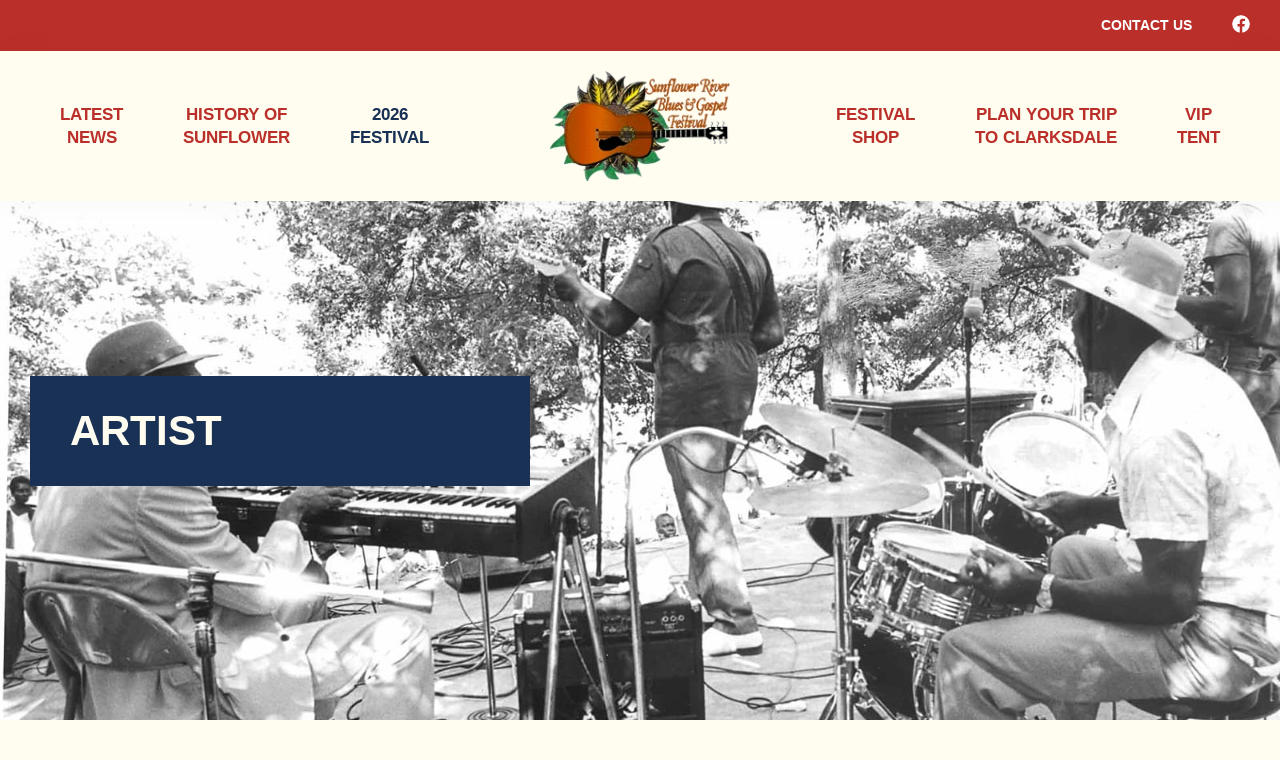

--- FILE ---
content_type: text/html; charset=UTF-8
request_url: https://www.sunflowerfest.org/festivals/2002-festival/artist/
body_size: 17955
content:
<!DOCTYPE html>
<html lang="en-US">
<head>
	<meta charset="UTF-8">
	<meta name='robots' content='index, follow, max-image-preview:large, max-snippet:-1, max-video-preview:-1' />
	<style>img:is([sizes="auto" i], [sizes^="auto," i]) { contain-intrinsic-size: 3000px 1500px }</style>
	<meta name="viewport" content="width=device-width, initial-scale=1">
	<!-- This site is optimized with the Yoast SEO plugin v26.3 - https://yoast.com/wordpress/plugins/seo/ -->
	<title>Artist - Sunflower River Blues &amp; Gospel Festival</title>
	<link rel="canonical" href="https://www.sunflowerfest.org/festivals/2002-festival/artist/" />
	<meta property="og:locale" content="en_US" />
	<meta property="og:type" content="article" />
	<meta property="og:title" content="Artist - Sunflower River Blues &amp; Gospel Festival" />
	<meta property="og:description" content="The festival lineup remains a work in progress as well as the fund-raising drive to raise donations to keep the festival free. Sam CarrWilliams and the Deep CutsBlues ProdigyDelta Blues Museum studentsJackson Southernaires Staged by an all-volunteer staff with the help of grants, corporate and individual donations, the festival is a non-profit organization, and donations ... Read more" />
	<meta property="og:url" content="https://www.sunflowerfest.org/festivals/2002-festival/artist/" />
	<meta property="og:site_name" content="Sunflower River Blues &amp; Gospel Festival" />
	<meta property="article:modified_time" content="2023-06-12T22:41:56+00:00" />
	<meta property="og:image" content="https://www.sunflowerfest.org/wp-content/uploads/2023/06/image-444.png" />
	<meta name="twitter:card" content="summary_large_image" />
	<meta name="twitter:label1" content="Est. reading time" />
	<meta name="twitter:data1" content="4 minutes" />
	<script type="application/ld+json" class="yoast-schema-graph">{"@context":"https://schema.org","@graph":[{"@type":"WebPage","@id":"https://www.sunflowerfest.org/festivals/2002-festival/artist/","url":"https://www.sunflowerfest.org/festivals/2002-festival/artist/","name":"Artist - Sunflower River Blues &amp; Gospel Festival","isPartOf":{"@id":"https://www.sunflowerfest.org/#website"},"primaryImageOfPage":{"@id":"https://www.sunflowerfest.org/festivals/2002-festival/artist/#primaryimage"},"image":{"@id":"https://www.sunflowerfest.org/festivals/2002-festival/artist/#primaryimage"},"thumbnailUrl":"https://www.sunflowerfest.org/wp-content/uploads/2023/06/image-444.png","datePublished":"2023-06-12T19:56:04+00:00","dateModified":"2023-06-12T22:41:56+00:00","breadcrumb":{"@id":"https://www.sunflowerfest.org/festivals/2002-festival/artist/#breadcrumb"},"inLanguage":"en-US","potentialAction":[{"@type":"ReadAction","target":["https://www.sunflowerfest.org/festivals/2002-festival/artist/"]}]},{"@type":"ImageObject","inLanguage":"en-US","@id":"https://www.sunflowerfest.org/festivals/2002-festival/artist/#primaryimage","url":"https://www.sunflowerfest.org/wp-content/uploads/2023/06/image-444.png","contentUrl":"https://www.sunflowerfest.org/wp-content/uploads/2023/06/image-444.png","width":134,"height":200},{"@type":"BreadcrumbList","@id":"https://www.sunflowerfest.org/festivals/2002-festival/artist/#breadcrumb","itemListElement":[{"@type":"ListItem","position":1,"name":"Home","item":"https://www.sunflowerfest.org/"},{"@type":"ListItem","position":2,"name":"2002 Festival","item":"https://www.sunflowerfest.org/festivals/2002-festival/"},{"@type":"ListItem","position":3,"name":"Artist"}]},{"@type":"WebSite","@id":"https://www.sunflowerfest.org/#website","url":"https://www.sunflowerfest.org/","name":"Sunflower River Blues &amp; Gospel Festival","description":"","publisher":{"@id":"https://www.sunflowerfest.org/#organization"},"potentialAction":[{"@type":"SearchAction","target":{"@type":"EntryPoint","urlTemplate":"https://www.sunflowerfest.org/?s={search_term_string}"},"query-input":{"@type":"PropertyValueSpecification","valueRequired":true,"valueName":"search_term_string"}}],"inLanguage":"en-US"},{"@type":"Organization","@id":"https://www.sunflowerfest.org/#organization","name":"Sunflower River Blues &amp; Gospel Festival","url":"https://www.sunflowerfest.org/","logo":{"@type":"ImageObject","inLanguage":"en-US","@id":"https://www.sunflowerfest.org/#/schema/logo/image/","url":"https://www.sunflowerfest.org/wp-content/uploads/2023/06/image-348.png","contentUrl":"https://www.sunflowerfest.org/wp-content/uploads/2023/06/image-348.png","width":191,"height":116,"caption":"Sunflower River Blues &amp; Gospel Festival"},"image":{"@id":"https://www.sunflowerfest.org/#/schema/logo/image/"}}]}</script>
	<!-- / Yoast SEO plugin. -->


<link rel="alternate" type="application/rss+xml" title="Sunflower River Blues &amp; Gospel Festival &raquo; Feed" href="https://www.sunflowerfest.org/feed/" />
<link rel="alternate" type="application/rss+xml" title="Sunflower River Blues &amp; Gospel Festival &raquo; Comments Feed" href="https://www.sunflowerfest.org/comments/feed/" />
<script>
window._wpemojiSettings = {"baseUrl":"https:\/\/s.w.org\/images\/core\/emoji\/16.0.1\/72x72\/","ext":".png","svgUrl":"https:\/\/s.w.org\/images\/core\/emoji\/16.0.1\/svg\/","svgExt":".svg","source":{"concatemoji":"https:\/\/www.sunflowerfest.org\/wp-includes\/js\/wp-emoji-release.min.js?ver=6.8.3"}};
/*! This file is auto-generated */
!function(s,n){var o,i,e;function c(e){try{var t={supportTests:e,timestamp:(new Date).valueOf()};sessionStorage.setItem(o,JSON.stringify(t))}catch(e){}}function p(e,t,n){e.clearRect(0,0,e.canvas.width,e.canvas.height),e.fillText(t,0,0);var t=new Uint32Array(e.getImageData(0,0,e.canvas.width,e.canvas.height).data),a=(e.clearRect(0,0,e.canvas.width,e.canvas.height),e.fillText(n,0,0),new Uint32Array(e.getImageData(0,0,e.canvas.width,e.canvas.height).data));return t.every(function(e,t){return e===a[t]})}function u(e,t){e.clearRect(0,0,e.canvas.width,e.canvas.height),e.fillText(t,0,0);for(var n=e.getImageData(16,16,1,1),a=0;a<n.data.length;a++)if(0!==n.data[a])return!1;return!0}function f(e,t,n,a){switch(t){case"flag":return n(e,"\ud83c\udff3\ufe0f\u200d\u26a7\ufe0f","\ud83c\udff3\ufe0f\u200b\u26a7\ufe0f")?!1:!n(e,"\ud83c\udde8\ud83c\uddf6","\ud83c\udde8\u200b\ud83c\uddf6")&&!n(e,"\ud83c\udff4\udb40\udc67\udb40\udc62\udb40\udc65\udb40\udc6e\udb40\udc67\udb40\udc7f","\ud83c\udff4\u200b\udb40\udc67\u200b\udb40\udc62\u200b\udb40\udc65\u200b\udb40\udc6e\u200b\udb40\udc67\u200b\udb40\udc7f");case"emoji":return!a(e,"\ud83e\udedf")}return!1}function g(e,t,n,a){var r="undefined"!=typeof WorkerGlobalScope&&self instanceof WorkerGlobalScope?new OffscreenCanvas(300,150):s.createElement("canvas"),o=r.getContext("2d",{willReadFrequently:!0}),i=(o.textBaseline="top",o.font="600 32px Arial",{});return e.forEach(function(e){i[e]=t(o,e,n,a)}),i}function t(e){var t=s.createElement("script");t.src=e,t.defer=!0,s.head.appendChild(t)}"undefined"!=typeof Promise&&(o="wpEmojiSettingsSupports",i=["flag","emoji"],n.supports={everything:!0,everythingExceptFlag:!0},e=new Promise(function(e){s.addEventListener("DOMContentLoaded",e,{once:!0})}),new Promise(function(t){var n=function(){try{var e=JSON.parse(sessionStorage.getItem(o));if("object"==typeof e&&"number"==typeof e.timestamp&&(new Date).valueOf()<e.timestamp+604800&&"object"==typeof e.supportTests)return e.supportTests}catch(e){}return null}();if(!n){if("undefined"!=typeof Worker&&"undefined"!=typeof OffscreenCanvas&&"undefined"!=typeof URL&&URL.createObjectURL&&"undefined"!=typeof Blob)try{var e="postMessage("+g.toString()+"("+[JSON.stringify(i),f.toString(),p.toString(),u.toString()].join(",")+"));",a=new Blob([e],{type:"text/javascript"}),r=new Worker(URL.createObjectURL(a),{name:"wpTestEmojiSupports"});return void(r.onmessage=function(e){c(n=e.data),r.terminate(),t(n)})}catch(e){}c(n=g(i,f,p,u))}t(n)}).then(function(e){for(var t in e)n.supports[t]=e[t],n.supports.everything=n.supports.everything&&n.supports[t],"flag"!==t&&(n.supports.everythingExceptFlag=n.supports.everythingExceptFlag&&n.supports[t]);n.supports.everythingExceptFlag=n.supports.everythingExceptFlag&&!n.supports.flag,n.DOMReady=!1,n.readyCallback=function(){n.DOMReady=!0}}).then(function(){return e}).then(function(){var e;n.supports.everything||(n.readyCallback(),(e=n.source||{}).concatemoji?t(e.concatemoji):e.wpemoji&&e.twemoji&&(t(e.twemoji),t(e.wpemoji)))}))}((window,document),window._wpemojiSettings);
</script>

<style id='wp-emoji-styles-inline-css'>

	img.wp-smiley, img.emoji {
		display: inline !important;
		border: none !important;
		box-shadow: none !important;
		height: 1em !important;
		width: 1em !important;
		margin: 0 0.07em !important;
		vertical-align: -0.1em !important;
		background: none !important;
		padding: 0 !important;
	}
</style>
<link rel='stylesheet' id='wp-block-library-css' href='https://www.sunflowerfest.org/wp-includes/css/dist/block-library/style.min.css?ver=6.8.3' media='all' />
<style id='classic-theme-styles-inline-css'>
/*! This file is auto-generated */
.wp-block-button__link{color:#fff;background-color:#32373c;border-radius:9999px;box-shadow:none;text-decoration:none;padding:calc(.667em + 2px) calc(1.333em + 2px);font-size:1.125em}.wp-block-file__button{background:#32373c;color:#fff;text-decoration:none}
</style>
<link rel='stylesheet' id='cb-carousel-style-css' href='https://www.sunflowerfest.org/wp-content/plugins/carousel-block/blocks/../build/carousel-legacy/style-index.css?ver=2.0.5' media='all' />
<style id='cb-carousel-v2-style-inline-css'>
.wp-block-cb-carousel-v2{position:relative}.wp-block-cb-carousel-v2[data-cb-pagination=true] .swiper-horizontal{margin-bottom:calc(var(--wp--custom--carousel-block--pagination-bullet-size, 8px)*4)}.wp-block-cb-carousel-v2 .cb-button-next,.wp-block-cb-carousel-v2 .cb-button-prev{color:var(--wp--custom--carousel-block--navigation-color,#000);height:var(--wp--custom--carousel-block--navigation-size,22px);margin-top:calc(0px - var(--wp--custom--carousel-block--navigation-size, 22px)/2);width:calc(var(--wp--custom--carousel-block--navigation-size, 22px)/44*27)}.wp-block-cb-carousel-v2 .cb-button-next:after,.wp-block-cb-carousel-v2 .cb-button-prev:after{font-size:var(--wp--custom--carousel-block--navigation-size,22px)}.wp-block-cb-carousel-v2 .cb-button-prev,.wp-block-cb-carousel-v2.cb-rtl .cb-button-next{left:calc(var(--wp--custom--carousel-block--navigation-size, 22px)*-1/44*27 - var(--wp--custom--carousel-block--navigation-sides-offset, 10px));right:auto}.wp-block-cb-carousel-v2 .cb-button-next,.wp-block-cb-carousel-v2.cb-rtl .cb-button-prev{left:auto;right:calc(var(--wp--custom--carousel-block--navigation-size, 22px)*-1/44*27 - var(--wp--custom--carousel-block--navigation-sides-offset, 10px))}.wp-block-cb-carousel-v2.cb-rtl .cb-button-next,.wp-block-cb-carousel-v2.cb-rtl .cb-button-prev{transform:scaleX(-1)}.wp-block-cb-carousel-v2 .cb-pagination.swiper-pagination-horizontal{bottom:calc(var(--wp--custom--carousel-block--pagination-bullet-size, 8px)*-2.5);display:flex;justify-content:center;top:var(--wp--custom--carousel-block--pagination-top,auto)}.wp-block-cb-carousel-v2 .cb-pagination.swiper-pagination-horizontal.swiper-pagination-bullets .cb-pagination-bullet{margin:0 var(--wp--custom--carousel-block--pagination-bullet-horizontal-gap,4px)}.wp-block-cb-carousel-v2 .cb-pagination .cb-pagination-bullet{background:var(--wp--custom--carousel-block--pagination-bullet-color,#999);height:var(--wp--custom--carousel-block--pagination-bullet-size,8px);opacity:var(--wp--custom--carousel-block--pagination-bullet-opacity,.5);width:var(--wp--custom--carousel-block--pagination-bullet-size,8px)}.wp-block-cb-carousel-v2 .cb-pagination .cb-pagination-bullet.swiper-pagination-bullet-active{background:var(--wp--custom--carousel-block--pagination-bullet-active-color,#000);opacity:var(--wp--custom--carousel-block--pagination-bullet-active-opacity,1)}.wp-block-cb-carousel-v2.alignfull .cb-button-next,.wp-block-cb-carousel-v2.alignfull .cb-button-prev{color:var(--wp--custom--carousel-block--navigation-alignfull-color,#000)}.wp-block-cb-carousel-v2.alignfull .cb-button-prev,.wp-block-cb-carousel-v2.alignfull.cb-rtl .cb-button-next{left:var(--wp--custom--carousel-block--navigation-sides-offset,10px);right:auto}.wp-block-cb-carousel-v2.alignfull .cb-button-next,.wp-block-cb-carousel-v2.alignfull.cb-rtl .cb-button-prev{left:auto;right:var(--wp--custom--carousel-block--navigation-sides-offset,10px)}.wp-block-cb-carousel-v2 .wp-block-image{margin-bottom:var(--wp--custom--carousel-block--image-margin-bottom,0);margin-top:var(--wp--custom--carousel-block--image-margin-top,0)}.wp-block-cb-carousel-v2 .wp-block-cover{margin-bottom:var(--wp--custom--carousel-block--cover-margin-bottom,0);margin-top:var(--wp--custom--carousel-block--cover-margin-top,0)}.wp-block-cb-carousel-v2 .wp-block-cover.aligncenter,.wp-block-cb-carousel-v2 .wp-block-image.aligncenter{margin-left:auto!important;margin-right:auto!important}

</style>
<style id='global-styles-inline-css'>
:root{--wp--preset--aspect-ratio--square: 1;--wp--preset--aspect-ratio--4-3: 4/3;--wp--preset--aspect-ratio--3-4: 3/4;--wp--preset--aspect-ratio--3-2: 3/2;--wp--preset--aspect-ratio--2-3: 2/3;--wp--preset--aspect-ratio--16-9: 16/9;--wp--preset--aspect-ratio--9-16: 9/16;--wp--preset--color--black: #000000;--wp--preset--color--cyan-bluish-gray: #abb8c3;--wp--preset--color--white: #ffffff;--wp--preset--color--pale-pink: #f78da7;--wp--preset--color--vivid-red: #cf2e2e;--wp--preset--color--luminous-vivid-orange: #ff6900;--wp--preset--color--luminous-vivid-amber: #fcb900;--wp--preset--color--light-green-cyan: #7bdcb5;--wp--preset--color--vivid-green-cyan: #00d084;--wp--preset--color--pale-cyan-blue: #8ed1fc;--wp--preset--color--vivid-cyan-blue: #0693e3;--wp--preset--color--vivid-purple: #9b51e0;--wp--preset--color--contrast: var(--contrast);--wp--preset--color--contrast-2: var(--contrast-2);--wp--preset--color--contrast-3: var(--contrast-3);--wp--preset--color--base: var(--base);--wp--preset--color--base-2: var(--base-2);--wp--preset--color--base-3: var(--base-3);--wp--preset--color--accent: var(--accent);--wp--preset--color--red: var(--red);--wp--preset--color--tan: var(--tan);--wp--preset--color--gold: var(--gold);--wp--preset--gradient--vivid-cyan-blue-to-vivid-purple: linear-gradient(135deg,rgba(6,147,227,1) 0%,rgb(155,81,224) 100%);--wp--preset--gradient--light-green-cyan-to-vivid-green-cyan: linear-gradient(135deg,rgb(122,220,180) 0%,rgb(0,208,130) 100%);--wp--preset--gradient--luminous-vivid-amber-to-luminous-vivid-orange: linear-gradient(135deg,rgba(252,185,0,1) 0%,rgba(255,105,0,1) 100%);--wp--preset--gradient--luminous-vivid-orange-to-vivid-red: linear-gradient(135deg,rgba(255,105,0,1) 0%,rgb(207,46,46) 100%);--wp--preset--gradient--very-light-gray-to-cyan-bluish-gray: linear-gradient(135deg,rgb(238,238,238) 0%,rgb(169,184,195) 100%);--wp--preset--gradient--cool-to-warm-spectrum: linear-gradient(135deg,rgb(74,234,220) 0%,rgb(151,120,209) 20%,rgb(207,42,186) 40%,rgb(238,44,130) 60%,rgb(251,105,98) 80%,rgb(254,248,76) 100%);--wp--preset--gradient--blush-light-purple: linear-gradient(135deg,rgb(255,206,236) 0%,rgb(152,150,240) 100%);--wp--preset--gradient--blush-bordeaux: linear-gradient(135deg,rgb(254,205,165) 0%,rgb(254,45,45) 50%,rgb(107,0,62) 100%);--wp--preset--gradient--luminous-dusk: linear-gradient(135deg,rgb(255,203,112) 0%,rgb(199,81,192) 50%,rgb(65,88,208) 100%);--wp--preset--gradient--pale-ocean: linear-gradient(135deg,rgb(255,245,203) 0%,rgb(182,227,212) 50%,rgb(51,167,181) 100%);--wp--preset--gradient--electric-grass: linear-gradient(135deg,rgb(202,248,128) 0%,rgb(113,206,126) 100%);--wp--preset--gradient--midnight: linear-gradient(135deg,rgb(2,3,129) 0%,rgb(40,116,252) 100%);--wp--preset--font-size--small: 13px;--wp--preset--font-size--medium: 20px;--wp--preset--font-size--large: 36px;--wp--preset--font-size--x-large: 42px;--wp--preset--spacing--20: 0.44rem;--wp--preset--spacing--30: 0.67rem;--wp--preset--spacing--40: 1rem;--wp--preset--spacing--50: 1.5rem;--wp--preset--spacing--60: 2.25rem;--wp--preset--spacing--70: 3.38rem;--wp--preset--spacing--80: 5.06rem;--wp--preset--shadow--natural: 6px 6px 9px rgba(0, 0, 0, 0.2);--wp--preset--shadow--deep: 12px 12px 50px rgba(0, 0, 0, 0.4);--wp--preset--shadow--sharp: 6px 6px 0px rgba(0, 0, 0, 0.2);--wp--preset--shadow--outlined: 6px 6px 0px -3px rgba(255, 255, 255, 1), 6px 6px rgba(0, 0, 0, 1);--wp--preset--shadow--crisp: 6px 6px 0px rgba(0, 0, 0, 1);}:where(.is-layout-flex){gap: 0.5em;}:where(.is-layout-grid){gap: 0.5em;}body .is-layout-flex{display: flex;}.is-layout-flex{flex-wrap: wrap;align-items: center;}.is-layout-flex > :is(*, div){margin: 0;}body .is-layout-grid{display: grid;}.is-layout-grid > :is(*, div){margin: 0;}:where(.wp-block-columns.is-layout-flex){gap: 2em;}:where(.wp-block-columns.is-layout-grid){gap: 2em;}:where(.wp-block-post-template.is-layout-flex){gap: 1.25em;}:where(.wp-block-post-template.is-layout-grid){gap: 1.25em;}.has-black-color{color: var(--wp--preset--color--black) !important;}.has-cyan-bluish-gray-color{color: var(--wp--preset--color--cyan-bluish-gray) !important;}.has-white-color{color: var(--wp--preset--color--white) !important;}.has-pale-pink-color{color: var(--wp--preset--color--pale-pink) !important;}.has-vivid-red-color{color: var(--wp--preset--color--vivid-red) !important;}.has-luminous-vivid-orange-color{color: var(--wp--preset--color--luminous-vivid-orange) !important;}.has-luminous-vivid-amber-color{color: var(--wp--preset--color--luminous-vivid-amber) !important;}.has-light-green-cyan-color{color: var(--wp--preset--color--light-green-cyan) !important;}.has-vivid-green-cyan-color{color: var(--wp--preset--color--vivid-green-cyan) !important;}.has-pale-cyan-blue-color{color: var(--wp--preset--color--pale-cyan-blue) !important;}.has-vivid-cyan-blue-color{color: var(--wp--preset--color--vivid-cyan-blue) !important;}.has-vivid-purple-color{color: var(--wp--preset--color--vivid-purple) !important;}.has-black-background-color{background-color: var(--wp--preset--color--black) !important;}.has-cyan-bluish-gray-background-color{background-color: var(--wp--preset--color--cyan-bluish-gray) !important;}.has-white-background-color{background-color: var(--wp--preset--color--white) !important;}.has-pale-pink-background-color{background-color: var(--wp--preset--color--pale-pink) !important;}.has-vivid-red-background-color{background-color: var(--wp--preset--color--vivid-red) !important;}.has-luminous-vivid-orange-background-color{background-color: var(--wp--preset--color--luminous-vivid-orange) !important;}.has-luminous-vivid-amber-background-color{background-color: var(--wp--preset--color--luminous-vivid-amber) !important;}.has-light-green-cyan-background-color{background-color: var(--wp--preset--color--light-green-cyan) !important;}.has-vivid-green-cyan-background-color{background-color: var(--wp--preset--color--vivid-green-cyan) !important;}.has-pale-cyan-blue-background-color{background-color: var(--wp--preset--color--pale-cyan-blue) !important;}.has-vivid-cyan-blue-background-color{background-color: var(--wp--preset--color--vivid-cyan-blue) !important;}.has-vivid-purple-background-color{background-color: var(--wp--preset--color--vivid-purple) !important;}.has-black-border-color{border-color: var(--wp--preset--color--black) !important;}.has-cyan-bluish-gray-border-color{border-color: var(--wp--preset--color--cyan-bluish-gray) !important;}.has-white-border-color{border-color: var(--wp--preset--color--white) !important;}.has-pale-pink-border-color{border-color: var(--wp--preset--color--pale-pink) !important;}.has-vivid-red-border-color{border-color: var(--wp--preset--color--vivid-red) !important;}.has-luminous-vivid-orange-border-color{border-color: var(--wp--preset--color--luminous-vivid-orange) !important;}.has-luminous-vivid-amber-border-color{border-color: var(--wp--preset--color--luminous-vivid-amber) !important;}.has-light-green-cyan-border-color{border-color: var(--wp--preset--color--light-green-cyan) !important;}.has-vivid-green-cyan-border-color{border-color: var(--wp--preset--color--vivid-green-cyan) !important;}.has-pale-cyan-blue-border-color{border-color: var(--wp--preset--color--pale-cyan-blue) !important;}.has-vivid-cyan-blue-border-color{border-color: var(--wp--preset--color--vivid-cyan-blue) !important;}.has-vivid-purple-border-color{border-color: var(--wp--preset--color--vivid-purple) !important;}.has-vivid-cyan-blue-to-vivid-purple-gradient-background{background: var(--wp--preset--gradient--vivid-cyan-blue-to-vivid-purple) !important;}.has-light-green-cyan-to-vivid-green-cyan-gradient-background{background: var(--wp--preset--gradient--light-green-cyan-to-vivid-green-cyan) !important;}.has-luminous-vivid-amber-to-luminous-vivid-orange-gradient-background{background: var(--wp--preset--gradient--luminous-vivid-amber-to-luminous-vivid-orange) !important;}.has-luminous-vivid-orange-to-vivid-red-gradient-background{background: var(--wp--preset--gradient--luminous-vivid-orange-to-vivid-red) !important;}.has-very-light-gray-to-cyan-bluish-gray-gradient-background{background: var(--wp--preset--gradient--very-light-gray-to-cyan-bluish-gray) !important;}.has-cool-to-warm-spectrum-gradient-background{background: var(--wp--preset--gradient--cool-to-warm-spectrum) !important;}.has-blush-light-purple-gradient-background{background: var(--wp--preset--gradient--blush-light-purple) !important;}.has-blush-bordeaux-gradient-background{background: var(--wp--preset--gradient--blush-bordeaux) !important;}.has-luminous-dusk-gradient-background{background: var(--wp--preset--gradient--luminous-dusk) !important;}.has-pale-ocean-gradient-background{background: var(--wp--preset--gradient--pale-ocean) !important;}.has-electric-grass-gradient-background{background: var(--wp--preset--gradient--electric-grass) !important;}.has-midnight-gradient-background{background: var(--wp--preset--gradient--midnight) !important;}.has-small-font-size{font-size: var(--wp--preset--font-size--small) !important;}.has-medium-font-size{font-size: var(--wp--preset--font-size--medium) !important;}.has-large-font-size{font-size: var(--wp--preset--font-size--large) !important;}.has-x-large-font-size{font-size: var(--wp--preset--font-size--x-large) !important;}
:where(.wp-block-post-template.is-layout-flex){gap: 1.25em;}:where(.wp-block-post-template.is-layout-grid){gap: 1.25em;}
:where(.wp-block-columns.is-layout-flex){gap: 2em;}:where(.wp-block-columns.is-layout-grid){gap: 2em;}
:root :where(.wp-block-pullquote){font-size: 1.5em;line-height: 1.6;}
</style>
<link rel='stylesheet' id='simply-gallery-block-frontend-css' href='https://www.sunflowerfest.org/wp-content/plugins/simply-gallery-block/blocks/pgc_sgb.min.style.css?ver=3.2.8' media='all' />
<link rel='stylesheet' id='woocommerce-layout-css' href='https://www.sunflowerfest.org/wp-content/plugins/woocommerce/assets/css/woocommerce-layout.css?ver=10.3.4' media='all' />
<link rel='stylesheet' id='woocommerce-smallscreen-css' href='https://www.sunflowerfest.org/wp-content/plugins/woocommerce/assets/css/woocommerce-smallscreen.css?ver=10.3.4' media='only screen and (max-width: 768px)' />
<link rel='stylesheet' id='woocommerce-general-css' href='https://www.sunflowerfest.org/wp-content/plugins/woocommerce/assets/css/woocommerce.css?ver=10.3.4' media='all' />
<style id='woocommerce-inline-inline-css'>
.woocommerce form .form-row .required { visibility: visible; }
</style>
<link rel='stylesheet' id='brands-styles-css' href='https://www.sunflowerfest.org/wp-content/plugins/woocommerce/assets/css/brands.css?ver=10.3.4' media='all' />
<link rel='stylesheet' id='generate-style-css' href='https://www.sunflowerfest.org/wp-content/themes/generatepress/assets/css/main.min.css?ver=3.6.0' media='all' />
<style id='generate-style-inline-css'>
body{background-color:var(--tan);color:var(--accent);}a{color:var(--accent);}a:hover, a:focus, a:active{color:var(--contrast);}.grid-container{max-width:1300px;}.wp-block-group__inner-container{max-width:1300px;margin-left:auto;margin-right:auto;}.site-header .header-image{width:180px;}:root{--contrast:#222222;--contrast-2:#575760;--contrast-3:#b2b2be;--base:#f0f0f0;--base-2:#f7f8f9;--base-3:#ffffff;--accent:#193155;--red:#BB2F2A;--tan:#FFFDEF;--gold:#E7A64C;}:root .has-contrast-color{color:var(--contrast);}:root .has-contrast-background-color{background-color:var(--contrast);}:root .has-contrast-2-color{color:var(--contrast-2);}:root .has-contrast-2-background-color{background-color:var(--contrast-2);}:root .has-contrast-3-color{color:var(--contrast-3);}:root .has-contrast-3-background-color{background-color:var(--contrast-3);}:root .has-base-color{color:var(--base);}:root .has-base-background-color{background-color:var(--base);}:root .has-base-2-color{color:var(--base-2);}:root .has-base-2-background-color{background-color:var(--base-2);}:root .has-base-3-color{color:var(--base-3);}:root .has-base-3-background-color{background-color:var(--base-3);}:root .has-accent-color{color:var(--accent);}:root .has-accent-background-color{background-color:var(--accent);}:root .has-red-color{color:var(--red);}:root .has-red-background-color{background-color:var(--red);}:root .has-tan-color{color:var(--tan);}:root .has-tan-background-color{background-color:var(--tan);}:root .has-gold-color{color:var(--gold);}:root .has-gold-background-color{background-color:var(--gold);}body, button, input, select, textarea{font-family:Arial;}.main-navigation a, .main-navigation .menu-toggle, .main-navigation .menu-bar-items{font-weight:700;text-transform:uppercase;font-size:17px;}h1, h2, h3, h4, h5, h6{font-weight:700;}h2{font-size:36px;}@media (max-width:768px){h2{font-size:32px;}}@media (max-width:768px){h1{font-size:38px;}}h3{font-size:24px;}@media (max-width:768px){h3{font-size:22px;}}h4{font-size:20px;}.main-navigation .main-nav ul ul li a{font-weight:500;text-transform:initial;}.top-bar{background-color:#636363;color:#ffffff;}.top-bar a{color:#ffffff;}.top-bar a:hover{color:#303030;}.site-header{background-color:var(--tan);}.main-title a,.main-title a:hover{color:var(--contrast);}.site-description{color:var(--contrast-2);}.main-navigation .main-nav ul li a, .main-navigation .menu-toggle, .main-navigation .menu-bar-items{color:var(--red);}.main-navigation .main-nav ul li:not([class*="current-menu-"]):hover > a, .main-navigation .main-nav ul li:not([class*="current-menu-"]):focus > a, .main-navigation .main-nav ul li.sfHover:not([class*="current-menu-"]) > a, .main-navigation .menu-bar-item:hover > a, .main-navigation .menu-bar-item.sfHover > a{color:var(--accent);}button.menu-toggle:hover,button.menu-toggle:focus{color:var(--red);}.main-navigation .main-nav ul li[class*="current-menu-"] > a{color:var(--accent);}.navigation-search input[type="search"],.navigation-search input[type="search"]:active, .navigation-search input[type="search"]:focus, .main-navigation .main-nav ul li.search-item.active > a, .main-navigation .menu-bar-items .search-item.active > a{color:var(--accent);}.main-navigation ul ul{background-color:var(--base-3);}.main-navigation .main-nav ul ul li a{color:var(--accent);}.main-navigation .main-nav ul ul li:not([class*="current-menu-"]):hover > a,.main-navigation .main-nav ul ul li:not([class*="current-menu-"]):focus > a, .main-navigation .main-nav ul ul li.sfHover:not([class*="current-menu-"]) > a{color:var(--base-3);background-color:var(--accent);}.separate-containers .inside-article, .separate-containers .comments-area, .separate-containers .page-header, .one-container .container, .separate-containers .paging-navigation, .inside-page-header{background-color:var(--tan);}.entry-title a{color:var(--contrast);}.entry-title a:hover{color:var(--contrast-2);}.entry-meta{color:var(--contrast-2);}.sidebar .widget{background-color:var(--base-3);}.footer-widgets{background-color:var(--base-3);}.site-info{background-color:var(--base-3);}input[type="text"],input[type="email"],input[type="url"],input[type="password"],input[type="search"],input[type="tel"],input[type="number"],textarea,select{color:var(--contrast);background-color:var(--base-2);border-color:var(--base);}input[type="text"]:focus,input[type="email"]:focus,input[type="url"]:focus,input[type="password"]:focus,input[type="search"]:focus,input[type="tel"]:focus,input[type="number"]:focus,textarea:focus,select:focus{color:var(--contrast);background-color:var(--base-2);border-color:var(--contrast-3);}button,html input[type="button"],input[type="reset"],input[type="submit"],a.button,a.wp-block-button__link:not(.has-background){color:#ffffff;background-color:#55555e;}button:hover,html input[type="button"]:hover,input[type="reset"]:hover,input[type="submit"]:hover,a.button:hover,button:focus,html input[type="button"]:focus,input[type="reset"]:focus,input[type="submit"]:focus,a.button:focus,a.wp-block-button__link:not(.has-background):active,a.wp-block-button__link:not(.has-background):focus,a.wp-block-button__link:not(.has-background):hover{color:#ffffff;background-color:#3f4047;}a.generate-back-to-top{background-color:rgba( 0,0,0,0.4 );color:#ffffff;}a.generate-back-to-top:hover,a.generate-back-to-top:focus{background-color:rgba( 0,0,0,0.6 );color:#ffffff;}:root{--gp-search-modal-bg-color:var(--base-3);--gp-search-modal-text-color:var(--contrast);--gp-search-modal-overlay-bg-color:rgba(0,0,0,0.2);}@media (max-width: 1025px){.main-navigation .menu-bar-item:hover > a, .main-navigation .menu-bar-item.sfHover > a{background:none;color:var(--red);}}.inside-header{padding:15px 30px 15px 30px;}.nav-below-header .main-navigation .inside-navigation.grid-container, .nav-above-header .main-navigation .inside-navigation.grid-container{padding:0px 30px 0px 30px;}.site-main .wp-block-group__inner-container{padding:40px;}.separate-containers .paging-navigation{padding-top:20px;padding-bottom:20px;}.entry-content .alignwide, body:not(.no-sidebar) .entry-content .alignfull{margin-left:-40px;width:calc(100% + 80px);max-width:calc(100% + 80px);}.main-navigation .main-nav ul li a,.menu-toggle,.main-navigation .menu-bar-item > a{padding-left:0px;padding-right:0px;line-height:75px;}.main-navigation .main-nav ul ul li a{padding:20px 0px 20px 0px;}.main-navigation ul ul{width:175px;}.navigation-search input[type="search"]{height:75px;}.rtl .menu-item-has-children .dropdown-menu-toggle{padding-left:0px;}.menu-item-has-children .dropdown-menu-toggle{padding-right:0px;}.menu-item-has-children ul .dropdown-menu-toggle{padding-top:20px;padding-bottom:20px;margin-top:-20px;}.rtl .main-navigation .main-nav ul li.menu-item-has-children > a{padding-right:0px;}@media (max-width:768px){.separate-containers .inside-article, .separate-containers .comments-area, .separate-containers .page-header, .separate-containers .paging-navigation, .one-container .site-content, .inside-page-header{padding:30px;}.site-main .wp-block-group__inner-container{padding:30px;}.inside-top-bar{padding-right:30px;padding-left:30px;}.inside-header{padding-top:10px;padding-right:30px;padding-bottom:10px;padding-left:30px;}.widget-area .widget{padding-top:30px;padding-right:30px;padding-bottom:30px;padding-left:30px;}.footer-widgets-container{padding-top:30px;padding-right:30px;padding-bottom:30px;padding-left:30px;}.inside-site-info{padding-right:30px;padding-left:30px;}.entry-content .alignwide, body:not(.no-sidebar) .entry-content .alignfull{margin-left:-30px;width:calc(100% + 60px);max-width:calc(100% + 60px);}.one-container .site-main .paging-navigation{margin-bottom:20px;}}.is-right-sidebar{width:30%;}.is-left-sidebar{width:30%;}.site-content .content-area{width:100%;}@media (max-width: 1025px){.main-navigation .menu-toggle,.sidebar-nav-mobile:not(#sticky-placeholder){display:block;}.main-navigation ul,.gen-sidebar-nav,.main-navigation:not(.slideout-navigation):not(.toggled) .main-nav > ul,.has-inline-mobile-toggle #site-navigation .inside-navigation > *:not(.navigation-search):not(.main-nav){display:none;}.nav-align-right .inside-navigation,.nav-align-center .inside-navigation{justify-content:space-between;}.has-inline-mobile-toggle .mobile-menu-control-wrapper{display:flex;flex-wrap:wrap;}.has-inline-mobile-toggle .inside-header{flex-direction:row;text-align:left;flex-wrap:wrap;}.has-inline-mobile-toggle .header-widget,.has-inline-mobile-toggle #site-navigation{flex-basis:100%;}.nav-float-left .has-inline-mobile-toggle #site-navigation{order:10;}}
.dynamic-author-image-rounded{border-radius:100%;}.dynamic-featured-image, .dynamic-author-image{vertical-align:middle;}.one-container.blog .dynamic-content-template:not(:last-child), .one-container.archive .dynamic-content-template:not(:last-child){padding-bottom:0px;}.dynamic-entry-excerpt > p:last-child{margin-bottom:0px;}
@media (max-width: 1025px){.main-navigation .menu-toggle,.main-navigation .mobile-bar-items a,.main-navigation .menu-bar-item > a{padding-left:10px;padding-right:10px;}.main-navigation .main-nav ul li a,.main-navigation .menu-toggle,.main-navigation .mobile-bar-items a,.main-navigation .menu-bar-item > a{line-height:35px;}.main-navigation .site-logo.navigation-logo img, .mobile-header-navigation .site-logo.mobile-header-logo img, .navigation-search input[type="search"]{height:35px;}}
</style>
<link rel='stylesheet' id='generate-child-css' href='https://www.sunflowerfest.org/wp-content/themes/generatepress_child/style.css?ver=1694455450' media='all' />
<style id='generateblocks-inline-css'>
.gb-grid-wrapper-feffe8dc{display:flex;flex-wrap:wrap;row-gap:20px;margin-left:-20px;}.gb-grid-wrapper-feffe8dc > .gb-grid-column{box-sizing:border-box;padding-left:20px;}.gb-grid-wrapper-fea2fd77{display:flex;flex-wrap:wrap;justify-content:flex-end;margin-left:-40px;}.gb-grid-wrapper-fea2fd77 > .gb-grid-column{box-sizing:border-box;padding-left:40px;}.gb-grid-wrapper-cd79dbaa{display:flex;flex-wrap:wrap;margin-left:-60px;}.gb-grid-wrapper-cd79dbaa > .gb-grid-column{box-sizing:border-box;padding-left:60px;}.gb-container.gb-tabs__item:not(.gb-tabs__item-open){display:none;}.gb-container-292cadfb{padding-top:50px;padding-bottom:50px;background-color:var(--red);color:var(--tan);}.gb-container-292cadfb a{color:var(--tan);}.gb-container-5975ee65{max-width:1300px;padding-right:30px;padding-left:30px;margin-right:auto;margin-left:auto;}.gb-container-38955942{display:flex;flex-wrap:wrap;justify-content:space-between;column-gap:10px;margin-bottom:30px;}.gb-container-b05c2def{padding-top:15px;padding-bottom:15px;background-color:var(--red);color:var(--base-3);}.gb-container-b05c2def a{color:var(--base-3);}.gb-container-a296bb63{max-width:1300px;padding-right:30px;padding-left:30px;margin-right:auto;margin-left:auto;}.gb-container-f7f8809a{display:flex;}.gb-container-6940af50{padding-top:175px;padding-bottom:250px;color:var(--tan);background-image:url(https://www.sunflowerfest.org/wp-content/uploads/2023/06/blues-marker-jelly-roll-kings-sunflower-river-stage-1st-fest.jpg);background-repeat:no-repeat;background-position:center 20%;background-size:cover;}.gb-container-6940af50.gb-has-dynamic-bg{background-image:var(--background-url);}.gb-container-6940af50.gb-no-dynamic-bg{background-image:none;}.gb-container-e4010483{height:100%;max-width:1300px;display:flex;flex-direction:column;flex-wrap:wrap;align-items:stretch;justify-content:space-between;padding-right:30px;padding-left:30px;margin-right:auto;margin-left:auto;}.gb-container-22a05245{width:500px;max-width:100%;display:inline-block;padding:30px 40px;background-color:var(--accent);}.gb-grid-wrapper > .gb-grid-column-f1c73e4c{width:50%;flex-grow:1;}.gb-container-05605f52{padding:40px;background-color:var(--accent);color:var(--base-3);}.gb-container-05605f52 a{color:var(--base-3);}.gb-grid-wrapper > .gb-grid-column-05605f52{width:400px;}p.gb-headline-01159c2d{font-size:16px;font-weight:700;text-transform:uppercase;margin-bottom:0px;}p.gb-headline-d4b5024d{font-size:16px;font-weight:700;text-transform:uppercase;margin-bottom:0px;}p.gb-headline-c281b8f6{font-size:16px;font-weight:700;text-transform:uppercase;margin-bottom:0px;}p.gb-headline-cad3e41f{font-size:16px;font-weight:700;text-transform:uppercase;margin-bottom:0px;}p.gb-headline-5e1992d7{font-size:16px;font-weight:700;text-transform:uppercase;margin-bottom:0px;}p.gb-headline-76ea6981{font-size:16px;font-weight:700;text-transform:uppercase;margin-bottom:0px;}p.gb-headline-14ad5457{font-size:15px;text-align:center;margin-bottom:15px;}p.gb-headline-42223ece{text-align:center;margin-bottom:0px;}p.gb-headline-9892ada0{font-size:14px;font-weight:700;text-transform:uppercase;margin-bottom:0px;}h2.gb-headline-41af1d15{font-size:42px;text-transform:uppercase;margin-bottom:0px;}.gb-block-image-48637bca{margin-bottom:25px;text-align:center;}.gb-image-48637bca{border-radius:3px;vertical-align:middle;}.gb-accordion__item:not(.gb-accordion__item-open) > .gb-button .gb-accordion__icon-open{display:none;}.gb-accordion__item.gb-accordion__item-open > .gb-button .gb-accordion__icon{display:none;}a.gb-button-e522ceb4{display:inline-flex;align-items:center;justify-content:center;font-size:26px;font-weight:600;text-align:center;border:0px solid;background-color:rgba(171, 184, 195, 0);color:var(--base-3);text-decoration:none;}a.gb-button-e522ceb4:hover, a.gb-button-e522ceb4:active, a.gb-button-e522ceb4:focus{background-color:rgba(5, 188, 191, 0);color:var(--base-3);}a.gb-button-e522ceb4 .gb-icon{font-size:0.7em;line-height:0;}a.gb-button-e522ceb4 .gb-icon svg{height:1em;width:1em;fill:currentColor;}@media (max-width: 1024px) {.gb-container-38955942{justify-content:center;column-gap:20px;row-gap:10px;}.gb-container-6940af50{padding-top:100px;padding-bottom:200px;}p.gb-headline-01159c2d{font-size:15px;}p.gb-headline-d4b5024d{font-size:15px;}p.gb-headline-c281b8f6{font-size:15px;}p.gb-headline-cad3e41f{font-size:15px;}p.gb-headline-5e1992d7{font-size:15px;}p.gb-headline-76ea6981{font-size:15px;}h2.gb-headline-41af1d15{font-size:38px;}}@media (max-width: 767px) {.gb-grid-wrapper > .gb-grid-column-a984e830{width:100%;}.gb-grid-wrapper > .gb-grid-column-9053f9ae{width:100%;}.gb-grid-wrapper > .gb-grid-column-071ae672{width:100%;}.gb-grid-wrapper > .gb-grid-column-db4f6f5d{width:100%;}.gb-grid-wrapper > .gb-grid-column-bcd4eba4{width:100%;}.gb-grid-wrapper > .gb-grid-column-6172a19d{width:100%;}.gb-grid-wrapper > .gb-grid-column-1496061c{width:100%;}.gb-grid-wrapper > .gb-grid-column-d8fc90cd{width:100%;}.gb-grid-wrapper > .gb-grid-column-1c9f909d{width:100%;}.gb-grid-wrapper > .gb-grid-column-03328100{width:100%;}.gb-grid-wrapper > .gb-grid-column-19334248{width:100%;}.gb-grid-wrapper > .gb-grid-column-df319c82{width:100%;}.gb-grid-wrapper > .gb-grid-column-77d58aea{width:100%;}.gb-container-6940af50{padding-top:60px;padding-bottom:60px;}.gb-grid-wrapper > .gb-grid-column-f1c73e4c{width:100%;}.gb-grid-wrapper > .gb-grid-column-05605f52{width:100%;}p.gb-headline-01159c2d{font-size:14px;}p.gb-headline-d4b5024d{font-size:14px;}p.gb-headline-c281b8f6{font-size:14px;}p.gb-headline-cad3e41f{font-size:14px;}p.gb-headline-5e1992d7{font-size:14px;}p.gb-headline-76ea6981{font-size:14px;}h2.gb-headline-41af1d15{font-size:30px;}}:root{--gb-container-width:1300px;}.gb-container .wp-block-image img{vertical-align:middle;}.gb-grid-wrapper .wp-block-image{margin-bottom:0;}.gb-highlight{background:none;}.gb-shape{line-height:0;}.gb-container-link{position:absolute;top:0;right:0;bottom:0;left:0;z-index:99;}
</style>
<link rel='stylesheet' id='generate-woocommerce-css' href='https://www.sunflowerfest.org/wp-content/plugins/gp-premium/woocommerce/functions/css/woocommerce.min.css?ver=2.5.5' media='all' />
<style id='generate-woocommerce-inline-css'>
.woocommerce #respond input#submit, .woocommerce a.button, .woocommerce button.button, .woocommerce input.button, .wc-block-components-button{color:#ffffff;background-color:#55555e;text-decoration:none;}.woocommerce #respond input#submit:hover, .woocommerce a.button:hover, .woocommerce button.button:hover, .woocommerce input.button:hover, .wc-block-components-button:hover{color:#ffffff;background-color:#3f4047;}.woocommerce #respond input#submit.alt, .woocommerce a.button.alt, .woocommerce button.button.alt, .woocommerce input.button.alt, .woocommerce #respond input#submit.alt.disabled, .woocommerce #respond input#submit.alt.disabled:hover, .woocommerce #respond input#submit.alt:disabled, .woocommerce #respond input#submit.alt:disabled:hover, .woocommerce #respond input#submit.alt:disabled[disabled], .woocommerce #respond input#submit.alt:disabled[disabled]:hover, .woocommerce a.button.alt.disabled, .woocommerce a.button.alt.disabled:hover, .woocommerce a.button.alt:disabled, .woocommerce a.button.alt:disabled:hover, .woocommerce a.button.alt:disabled[disabled], .woocommerce a.button.alt:disabled[disabled]:hover, .woocommerce button.button.alt.disabled, .woocommerce button.button.alt.disabled:hover, .woocommerce button.button.alt:disabled, .woocommerce button.button.alt:disabled:hover, .woocommerce button.button.alt:disabled[disabled], .woocommerce button.button.alt:disabled[disabled]:hover, .woocommerce input.button.alt.disabled, .woocommerce input.button.alt.disabled:hover, .woocommerce input.button.alt:disabled, .woocommerce input.button.alt:disabled:hover, .woocommerce input.button.alt:disabled[disabled], .woocommerce input.button.alt:disabled[disabled]:hover{color:#ffffff;background-color:var(--gold);}.woocommerce #respond input#submit.alt:hover, .woocommerce a.button.alt:hover, .woocommerce button.button.alt:hover, .woocommerce input.button.alt:hover{color:#ffffff;background-color:var(--accent);}button.wc-block-components-panel__button{font-size:inherit;}.woocommerce .star-rating span:before, .woocommerce p.stars:hover a::before{color:#ffa200;}.woocommerce span.onsale{background-color:#222222;color:#ffffff;}.woocommerce ul.products li.product .price, .woocommerce div.product p.price{color:#222222;}.woocommerce div.product .woocommerce-tabs ul.tabs li a{color:#222222;}.woocommerce div.product .woocommerce-tabs ul.tabs li a:hover, .woocommerce div.product .woocommerce-tabs ul.tabs li.active a{color:var(--accent);}.woocommerce-message{background-color:#0b9444;color:#ffffff;}div.woocommerce-message a.button, div.woocommerce-message a.button:focus, div.woocommerce-message a.button:hover, div.woocommerce-message a, div.woocommerce-message a:focus, div.woocommerce-message a:hover{color:#ffffff;}.woocommerce-info{background-color:var(--accent);color:#ffffff;}div.woocommerce-info a.button, div.woocommerce-info a.button:focus, div.woocommerce-info a.button:hover, div.woocommerce-info a, div.woocommerce-info a:focus, div.woocommerce-info a:hover{color:#ffffff;}.woocommerce-error{background-color:#e8626d;color:#ffffff;}div.woocommerce-error a.button, div.woocommerce-error a.button:focus, div.woocommerce-error a.button:hover, div.woocommerce-error a, div.woocommerce-error a:focus, div.woocommerce-error a:hover{color:#ffffff;}.woocommerce-product-details__short-description{color:var(--accent);}#wc-mini-cart{background-color:#ffffff;color:#000000;}#wc-mini-cart a:not(.button), #wc-mini-cart a.remove{color:#000000;}#wc-mini-cart .button{color:#ffffff;}#wc-mini-cart .button:hover, #wc-mini-cart .button:focus, #wc-mini-cart .button:active{color:#ffffff;}.woocommerce #content div.product div.images, .woocommerce div.product div.images, .woocommerce-page #content div.product div.images, .woocommerce-page div.product div.images{width:50%;}.add-to-cart-panel{background-color:#ffffff;color:#000000;}.add-to-cart-panel a:not(.button){color:#000000;}.woocommerce .widget_price_filter .price_slider_wrapper .ui-widget-content{background-color:#dddddd;}.woocommerce .widget_price_filter .ui-slider .ui-slider-range, .woocommerce .widget_price_filter .ui-slider .ui-slider-handle{background-color:#666666;}.woocommerce-MyAccount-navigation li.is-active a:after, a.button.wc-forward:after{display:none;}#payment .payment_methods>.wc_payment_method>label:before{font-family:WooCommerce;content:"\e039";}#payment .payment_methods li.wc_payment_method>input[type=radio]:first-child:checked+label:before{content:"\e03c";}.woocommerce-ordering:after{font-family:WooCommerce;content:"\e00f";}.wc-columns-container .products, .woocommerce .related ul.products, .woocommerce .up-sells ul.products{grid-gap:50px;}@media (max-width: 1024px){.woocommerce .wc-columns-container.wc-tablet-columns-2 .products{-ms-grid-columns:(1fr)[2];grid-template-columns:repeat(2, 1fr);}.wc-related-upsell-tablet-columns-2 .related ul.products, .wc-related-upsell-tablet-columns-2 .up-sells ul.products{-ms-grid-columns:(1fr)[2];grid-template-columns:repeat(2, 1fr);}}@media (max-width:768px){.add-to-cart-panel .continue-shopping{background-color:#ffffff;}.woocommerce #content div.product div.images,.woocommerce div.product div.images,.woocommerce-page #content div.product div.images,.woocommerce-page div.product div.images{width:100%;}}@media (max-width: 1025px){nav.toggled .main-nav li.wc-menu-item{display:none !important;}.mobile-bar-items.wc-mobile-cart-items{z-index:1;}}
</style>
<link rel='stylesheet' id='generate-woocommerce-mobile-css' href='https://www.sunflowerfest.org/wp-content/plugins/gp-premium/woocommerce/functions/css/woocommerce-mobile.min.css?ver=2.5.5' media='(max-width:768px)' />
<script src="https://www.sunflowerfest.org/wp-includes/js/jquery/jquery.min.js?ver=3.7.1" id="jquery-core-js"></script>
<script src="https://www.sunflowerfest.org/wp-includes/js/jquery/jquery-migrate.min.js?ver=3.4.1" id="jquery-migrate-js"></script>
<script src="https://www.sunflowerfest.org/wp-content/plugins/woocommerce/assets/js/jquery-blockui/jquery.blockUI.min.js?ver=2.7.0-wc.10.3.4" id="wc-jquery-blockui-js" defer data-wp-strategy="defer"></script>
<script id="wc-add-to-cart-js-extra">
var wc_add_to_cart_params = {"ajax_url":"\/wp-admin\/admin-ajax.php","wc_ajax_url":"\/?wc-ajax=%%endpoint%%","i18n_view_cart":"View cart","cart_url":"https:\/\/www.sunflowerfest.org\/cart\/","is_cart":"","cart_redirect_after_add":"no"};
</script>
<script src="https://www.sunflowerfest.org/wp-content/plugins/woocommerce/assets/js/frontend/add-to-cart.min.js?ver=10.3.4" id="wc-add-to-cart-js" defer data-wp-strategy="defer"></script>
<script src="https://www.sunflowerfest.org/wp-content/plugins/woocommerce/assets/js/js-cookie/js.cookie.min.js?ver=2.1.4-wc.10.3.4" id="wc-js-cookie-js" defer data-wp-strategy="defer"></script>
<script id="woocommerce-js-extra">
var woocommerce_params = {"ajax_url":"\/wp-admin\/admin-ajax.php","wc_ajax_url":"\/?wc-ajax=%%endpoint%%","i18n_password_show":"Show password","i18n_password_hide":"Hide password"};
</script>
<script src="https://www.sunflowerfest.org/wp-content/plugins/woocommerce/assets/js/frontend/woocommerce.min.js?ver=10.3.4" id="woocommerce-js" defer data-wp-strategy="defer"></script>
<link rel="https://api.w.org/" href="https://www.sunflowerfest.org/wp-json/" /><link rel="alternate" title="JSON" type="application/json" href="https://www.sunflowerfest.org/wp-json/wp/v2/festivals/1560" /><link rel="EditURI" type="application/rsd+xml" title="RSD" href="https://www.sunflowerfest.org/xmlrpc.php?rsd" />
<meta name="generator" content="WordPress 6.8.3" />
<meta name="generator" content="WooCommerce 10.3.4" />
<link rel='shortlink' href='https://www.sunflowerfest.org/?p=1560' />
<link rel="alternate" title="oEmbed (JSON)" type="application/json+oembed" href="https://www.sunflowerfest.org/wp-json/oembed/1.0/embed?url=https%3A%2F%2Fwww.sunflowerfest.org%2Ffestivals%2F2002-festival%2Fartist%2F" />
<link rel="alternate" title="oEmbed (XML)" type="text/xml+oembed" href="https://www.sunflowerfest.org/wp-json/oembed/1.0/embed?url=https%3A%2F%2Fwww.sunflowerfest.org%2Ffestivals%2F2002-festival%2Fartist%2F&#038;format=xml" />
<noscript><style>.simply-gallery-amp{ display: block !important; }</style></noscript><noscript><style>.sgb-preloader{ display: none !important; }</style></noscript>	<noscript><style>.woocommerce-product-gallery{ opacity: 1 !important; }</style></noscript>
	<link rel="icon" href="https://www.sunflowerfest.org/wp-content/uploads/2023/06/cropped-image-348-32x32.png" sizes="32x32" />
<link rel="icon" href="https://www.sunflowerfest.org/wp-content/uploads/2023/06/cropped-image-348-192x192.png" sizes="192x192" />
<link rel="apple-touch-icon" href="https://www.sunflowerfest.org/wp-content/uploads/2023/06/cropped-image-348-180x180.png" />
<meta name="msapplication-TileImage" content="https://www.sunflowerfest.org/wp-content/uploads/2023/06/cropped-image-348-270x270.png" />
		<style id="wp-custom-css">
			html, body {
	scroll-behavior: smooth;
}

.site-logo {
	max-width: 40%;
}

.site-header {
	box-shadow: 0 0 30px rgba(0,0,0, 0.03);
}

.hide-mobile {
	display: none;
}

@media (min-width: 1025px) {
    .inside-header>.site-branding,
    .inside-header>.navigation-branding,
    .inside-header>.site-logo,
    .site-branding-container,
    #site-navigation .navigation-branding .site-logo,
    #sticky-navigation .navigation-branding {
        position: absolute;
        left: 50%;
        transform: translateX(-50%);
        z-index: 1000;
    }

    #site-navigation {
        margin-left: unset !important;
        display: flex;
			min-height: 120px;
    }

    .site-header .main-navigation:not(#sticky-navigation) .inside-navigation {
        margin: unset;
    }

    #site-navigation,
    #primary-menu,
    .main-navigation .inside-navigation {
        flex: 1;
    }

    .main-navigation ul > li:nth-child(4) {
        margin-left: auto;
    }
	
	.main-navigation ul > li {
		padding: 0 30px !important;
	}
	
	.main-navigation ul > li a {
		line-height: 1.4em !important;
		text-align: center;
		padding: 10px 0 !important;
	}
	
	.main-navigation ul > li:first-of-type, .main-navigation ul li:first-of-type a {
		padding-left: 0;
	}
	
	.main-navigation ul > li:nth-last-child(2), .main-navigation ul li:nth-last-child(2) a {
		padding-right: 0;
	}
	
	.hide-mobile {
		display: block;
	}
	
	.dropdown-menu-toggle {
		display: none !important;
	}
	
	.main-navigation ul li .sub-menu {
		text-align: left !important;
	}
	
	.main-navigation ul li .sub-menu {
		left: 50% !important;
		transform: translatex(-50%) !important;
	}
	
	.main-navigation ul li .sub-menu li {
		padding: 0 !important;
	}
	
	.main-navigation ul li .sub-menu li a {
		padding: 10px 20px !important;
/* 		text-align: left !important; */
	}
	
	.main-navigation ul li .sub-menu li .sub-menu {
		left: 100% !important;
		transform: none !important;
	}
}


/* Newsletter */
#gform_1 .gform_fields {
	display: flex;
}

#gform_1 .gform_fields .gfield--type-email {
	flex-grow: 1;
}

#gform_1 .gform_footer {
	padding: 0;
	margin: 0;
}

/* Slider */
.wp-block-cb-carousel {
	margin-bottom: 0 !important;
}

.wp-block-cb-carousel .slick-slide {
	padding: 0;
}

.wp-block-cb-carousel .slick-dots {
	position: absolute;
	bottom: 40px;
}

.wp-block-cb-carousel .slick-dots li:only-child {
	display: none;
}

.wp-block-cb-carousel .slick-dots li button:before {
	content: '';
	border: 1px solid #fff;
	border-radius: 50%;
	opacity: 1;
}

.wp-block-cb-carousel .slick-dots li.slick-active button:before {
	background: #fff;
}

/* Forms */
.gform_button {
	font-weight: 700 !important;
	text-transform: uppercase !important;
}

/* Tables */
.wp-block-table, .wp-block-table table, .wp-block-table tbody, .wp-block-table td {
	border: 0 !important;
	vertical-align: top;
}

.gb-grid-wrapper .wp-block-image, .wp-block-image {
	margin-bottom: 20px;
}

/* Navigation */
.side-nav ul {
	display: block;
}

.side-nav li, .side-nav li {
	display: block;
	font-weight: 700;
}

.side-nav li a, .side-nav li button {
	padding: 5px;
	background: transparent;
}

.side-nav li a:hover, .side-nav li.current-menu-item a {
	color: var(--gold) !important;
}

.side-nav .wp-block-navigation-submenu {
	height: auto !important;
	display: block !important;
	position: relative !important;
	visibility: visible !important;
	width: 100% !important;
	background: transparent !important;
	border: 0 !important;
	opacity: 1 !important;
}

.side-nav .wp-block-navigation-submenu li {
	padding-left: 20px;
}

.side-nav .wp-block-navigation-submenu li a {
	color: #fff !important;
	font-weight: 400;
	font-size: 15px;
}

.side-nav .wp-block-navigation-submenu li a:hover, .side-nav .wp-block-navigation-submenu li.current-menu-item a {
	color: var(--gold) !important;
}

.side-nav li button {
	padding: 5px;
}

.side-nav li br, .wp-block-navigation__submenu-icon {
	display: none !important;
}		</style>
		</head>

<body class="wp-singular festivals-template-default single single-festivals postid-1560 wp-custom-logo wp-embed-responsive wp-theme-generatepress wp-child-theme-generatepress_child theme-generatepress post-image-above-header post-image-aligned-center sticky-menu-fade woocommerce-no-js no-sidebar nav-float-right separate-containers header-aligned-center dropdown-hover" itemtype="https://schema.org/Blog" itemscope>
	<!-- Google tag (gtag.js) -->
<script async src="https://www.googletagmanager.com/gtag/js?id=G-38GX5JPBZF"></script>
<script>
  window.dataLayer = window.dataLayer || [];
  function gtag(){dataLayer.push(arguments);}
  gtag('js', new Date());

  gtag('config', 'G-38GX5JPBZF');
</script>

<script>
	jQuery(document).ready(function($) {
		$('.modal-toggle a').click(function(e) {
			e.preventDefault();
			$('.modal img').attr('src', '');
			var imageUrl = $(this).attr('href');
			$('.modal img').attr('src', imageUrl);
			$('.modal').fadeIn();
			$('.close-modal').focus(); // Set focus to the close button when the modal opens
		});

		$('.modal').click(function(e) {
			if (e.target === this || $(e.target).hasClass('close-modal')) {
				$('.modal').fadeOut();
			}
		});
		
	// Trap focus inside the modal when it is open
  $('.modal').on('keydown', function(e) {
    var modal = $(this);
    var closeButton = modal.find('.close-modal');
    var isTabPressed = (e.key === 'Tab' || e.keyCode === 9);

    if (isTabPressed) {
      // If the user is trying to tab out of the modal, bring the focus back to the close button
      if (!e.shiftKey && document.activeElement === closeButton[0]) {
        e.preventDefault();
        closeButton.focus();
      }
      // If the user is trying to shift+tab out of the modal, bring the focus back to the last focusable element inside the modal
      else if (e.shiftKey && document.activeElement === modal[0]) {
        e.preventDefault();
        closeButton.focus();
      }
    }
  });
	});
</script>

<div class="modal">
	<div class="modal-content">
		<button class="close-modal">X</button>
		<img src="" alt="Modal Image">
	</div>
</div>

<style>
    /* Modal styles */
    .modal {
      display: none;
      position: fixed;
      z-index: 9999;
      top: 0;
      left: 0;
      width: 100%;
      height: 100%;
      background-color: rgba(0, 0, 0, 0.8);
    }

    .modal-content {
			display: block;
      position: absolute;
      top: 50%;
      left: 50%;
      transform: translate(-50%, -50%);
			width: 750px;
			padding: 30px;
			background: #fff;
			max-height: 90%;
			max-width: 90%;
			overflow: scroll;
    }
	
		@media (min-width: 768px) {
			.modal-content {
				padding: 40px;
			}
		}

    .modal img {
			width: 100%;
      max-width: 100%;
      max-height: 100%;
    }
	
	.close-modal {
		display: block;
		font-size: 30px;
		color: #666 !important;
		margin-bottom: 20px;
		margin-left: auto;
		padding: 0 !important;
		background: transparent !important;
	}
  </style><a class="screen-reader-text skip-link" href="#content" title="Skip to content">Skip to content</a><div class="gb-container gb-container-b05c2def">
<div class="gb-container gb-container-a296bb63">
<div class="gb-grid-wrapper gb-grid-wrapper-fea2fd77">
<div class="gb-grid-column gb-grid-column-0bacea83"><div class="gb-container gb-container-0bacea83">

<p class="gb-headline gb-headline-9892ada0 gb-headline-text"><a href="https://www.sunflowerfest.org/contact-us/" data-type="page" data-id="39">Contact Us</a></p>

</div></div>

<div class="gb-grid-column gb-grid-column-cbd5b2b6"><div class="gb-container gb-container-cbd5b2b6">
<div class="gb-container gb-container-f7f8809a">

<a class="gb-button gb-button-e522ceb4" href="https://www.facebook.com/pages/Sunflower-River-Blues-Gospel-Festival/135407909852447?sk=wall" target="_blank" rel="noopener noreferrer"><span class="gb-icon"><svg aria-hidden="true" role="img" height="1em" width="1em" viewBox="0 0 512 512" xmlns="http://www.w3.org/2000/svg"><path fill="currentColor" d="M504 256C504 119 393 8 256 8S8 119 8 256c0 123.78 90.69 226.38 209.25 245V327.69h-63V256h63v-54.64c0-62.15 37-96.48 93.67-96.48 27.14 0 55.52 4.84 55.52 4.84v61h-31.28c-30.8 0-40.41 19.12-40.41 38.73V256h68.78l-11 71.69h-57.78V501C413.31 482.38 504 379.78 504 256z"></path></svg></span></a>

</div>
</div></div>
</div>
</div>
</div>		<header class="site-header has-inline-mobile-toggle" id="masthead" aria-label="Site"  itemtype="https://schema.org/WPHeader" itemscope>
			<div class="inside-header grid-container">
				<div class="site-logo">
					<a href="https://www.sunflowerfest.org/" rel="home">
						<img  class="header-image is-logo-image" alt="Sunflower River Blues &amp; Gospel Festival" src="https://www.sunflowerfest.org/wp-content/uploads/2023/06/image-348.png.webp" width="191" height="116" />
					</a>
				</div>	<nav class="main-navigation mobile-menu-control-wrapper" id="mobile-menu-control-wrapper" aria-label="Mobile Toggle">
				<button data-nav="site-navigation" class="menu-toggle" aria-controls="primary-menu" aria-expanded="false">
			<span class="gp-icon icon-menu-bars"><svg viewBox="0 0 512 512" aria-hidden="true" xmlns="http://www.w3.org/2000/svg" width="1em" height="1em"><path d="M0 96c0-13.255 10.745-24 24-24h464c13.255 0 24 10.745 24 24s-10.745 24-24 24H24c-13.255 0-24-10.745-24-24zm0 160c0-13.255 10.745-24 24-24h464c13.255 0 24 10.745 24 24s-10.745 24-24 24H24c-13.255 0-24-10.745-24-24zm0 160c0-13.255 10.745-24 24-24h464c13.255 0 24 10.745 24 24s-10.745 24-24 24H24c-13.255 0-24-10.745-24-24z" /></svg><svg viewBox="0 0 512 512" aria-hidden="true" xmlns="http://www.w3.org/2000/svg" width="1em" height="1em"><path d="M71.029 71.029c9.373-9.372 24.569-9.372 33.942 0L256 222.059l151.029-151.03c9.373-9.372 24.569-9.372 33.942 0 9.372 9.373 9.372 24.569 0 33.942L289.941 256l151.03 151.029c9.372 9.373 9.372 24.569 0 33.942-9.373 9.372-24.569 9.372-33.942 0L256 289.941l-151.029 151.03c-9.373 9.372-24.569 9.372-33.942 0-9.372-9.373-9.372-24.569 0-33.942L222.059 256 71.029 104.971c-9.372-9.373-9.372-24.569 0-33.942z" /></svg></span><span class="screen-reader-text">Menu</span>		</button>
	</nav>
			<nav class="main-navigation sub-menu-right" id="site-navigation" aria-label="Primary"  itemtype="https://schema.org/SiteNavigationElement" itemscope>
			<div class="inside-navigation grid-container">
								<button class="menu-toggle" aria-controls="primary-menu" aria-expanded="false">
					<span class="gp-icon icon-menu-bars"><svg viewBox="0 0 512 512" aria-hidden="true" xmlns="http://www.w3.org/2000/svg" width="1em" height="1em"><path d="M0 96c0-13.255 10.745-24 24-24h464c13.255 0 24 10.745 24 24s-10.745 24-24 24H24c-13.255 0-24-10.745-24-24zm0 160c0-13.255 10.745-24 24-24h464c13.255 0 24 10.745 24 24s-10.745 24-24 24H24c-13.255 0-24-10.745-24-24zm0 160c0-13.255 10.745-24 24-24h464c13.255 0 24 10.745 24 24s-10.745 24-24 24H24c-13.255 0-24-10.745-24-24z" /></svg><svg viewBox="0 0 512 512" aria-hidden="true" xmlns="http://www.w3.org/2000/svg" width="1em" height="1em"><path d="M71.029 71.029c9.373-9.372 24.569-9.372 33.942 0L256 222.059l151.029-151.03c9.373-9.372 24.569-9.372 33.942 0 9.372 9.373 9.372 24.569 0 33.942L289.941 256l151.03 151.029c9.372 9.373 9.372 24.569 0 33.942-9.373 9.372-24.569 9.372-33.942 0L256 289.941l-151.029 151.03c-9.373 9.372-24.569 9.372-33.942 0-9.372-9.373-9.372-24.569 0-33.942L222.059 256 71.029 104.971c-9.372-9.373-9.372-24.569 0-33.942z" /></svg></span><span class="screen-reader-text">Menu</span>				</button>
				<div id="primary-menu" class="main-nav"><ul id="menu-primary-navigation" class=" menu sf-menu"><li id="menu-item-50" class="menu-item menu-item-type-post_type menu-item-object-page menu-item-50"><a href="https://www.sunflowerfest.org/news/">Latest <br class="hide-mobile">News</a></li>
<li id="menu-item-51" class="menu-item menu-item-type-post_type menu-item-object-page menu-item-51"><a href="https://www.sunflowerfest.org/history-of-sunflower/">History of <br class="hide-mobile">Sunflower</a></li>
<li id="menu-item-2013" class="menu-item menu-item-type-post_type menu-item-object-festivals current-menu-ancestor menu-item-has-children menu-item-2013"><a href="https://www.sunflowerfest.org/festivals/2026-festival/">2026 <br class="hide-mobile">Festival<span role="presentation" class="dropdown-menu-toggle"><span class="gp-icon icon-arrow"><svg viewBox="0 0 330 512" aria-hidden="true" xmlns="http://www.w3.org/2000/svg" width="1em" height="1em"><path d="M305.913 197.085c0 2.266-1.133 4.815-2.833 6.514L171.087 335.593c-1.7 1.7-4.249 2.832-6.515 2.832s-4.815-1.133-6.515-2.832L26.064 203.599c-1.7-1.7-2.832-4.248-2.832-6.514s1.132-4.816 2.832-6.515l14.162-14.163c1.7-1.699 3.966-2.832 6.515-2.832 2.266 0 4.815 1.133 6.515 2.832l111.316 111.317 111.316-111.317c1.7-1.699 4.249-2.832 6.515-2.832s4.815 1.133 6.515 2.832l14.162 14.163c1.7 1.7 2.833 4.249 2.833 6.515z" /></svg></span></span></a>
<ul class="sub-menu">
	<li id="menu-item-1357" class="menu-item menu-item-type-post_type menu-item-object-page menu-item-1357"><a href="https://www.sunflowerfest.org/vip-tent/">Supporters</a></li>
	<li id="menu-item-1588" class="menu-item menu-item-type-post_type menu-item-object-festivals menu-item-1588"><a href="https://www.sunflowerfest.org/festivals/awards/">Awards</a></li>
	<li id="menu-item-1946" class="menu-item menu-item-type-post_type menu-item-object-festivals menu-item-1946"><a href="https://www.sunflowerfest.org/festivals/2025-festival/">2025 Festival</a></li>
	<li id="menu-item-1900" class="menu-item menu-item-type-post_type menu-item-object-festivals menu-item-1900"><a href="https://www.sunflowerfest.org/festivals/2024-festival/">2024 Festival</a></li>
	<li id="menu-item-52" class="menu-item menu-item-type-post_type menu-item-object-page menu-item-52"><a href="https://www.sunflowerfest.org/festivals/2023-festival/">2023 Festival</a></li>
	<li id="menu-item-1362" class="menu-item menu-item-type-post_type menu-item-object-festivals menu-item-1362"><a href="https://www.sunflowerfest.org/festivals/2022-festival/">2022 Festival</a></li>
	<li id="menu-item-1361" class="menu-item menu-item-type-post_type menu-item-object-festivals menu-item-1361"><a href="https://www.sunflowerfest.org/festivals/2021-festival/">2021 Festival</a></li>
	<li id="menu-item-1360" class="menu-item menu-item-type-post_type menu-item-object-festivals menu-item-1360"><a href="https://www.sunflowerfest.org/festivals/2020-festival/">2020 Festival</a></li>
	<li id="menu-item-1359" class="menu-item menu-item-type-post_type menu-item-object-festivals menu-item-1359"><a href="https://www.sunflowerfest.org/festivals/2019-festival/">2019 Festival</a></li>
	<li id="menu-item-1358" class="menu-item menu-item-type-post_type menu-item-object-festivals menu-item-1358"><a href="https://www.sunflowerfest.org/festivals/2018-festival/">2018 Festival</a></li>
	<li id="menu-item-1383" class="menu-item menu-item-type-post_type menu-item-object-festivals menu-item-1383"><a href="https://www.sunflowerfest.org/festivals/2017-festival/">2017 Festival</a></li>
	<li id="menu-item-1395" class="menu-item menu-item-type-post_type menu-item-object-festivals menu-item-1395"><a href="https://www.sunflowerfest.org/festivals/2016-festival/">2016 Festival</a></li>
	<li id="menu-item-1394" class="menu-item menu-item-type-post_type menu-item-object-festivals menu-item-1394"><a href="https://www.sunflowerfest.org/festivals/2015-festival/">2015 Festival</a></li>
	<li id="menu-item-1423" class="menu-item menu-item-type-post_type menu-item-object-festivals menu-item-1423"><a href="https://www.sunflowerfest.org/festivals/2014-festival/">2014 Festival</a></li>
	<li id="menu-item-1422" class="menu-item menu-item-type-post_type menu-item-object-festivals menu-item-1422"><a href="https://www.sunflowerfest.org/festivals/2013-festival/">2013 Festival</a></li>
	<li id="menu-item-1421" class="menu-item menu-item-type-post_type menu-item-object-festivals menu-item-1421"><a href="https://www.sunflowerfest.org/festivals/2012-festival/">2012 Festival</a></li>
	<li id="menu-item-1420" class="menu-item menu-item-type-post_type menu-item-object-festivals menu-item-1420"><a href="https://www.sunflowerfest.org/festivals/2011-festival/">2011 Festival</a></li>
	<li id="menu-item-1457" class="menu-item menu-item-type-post_type menu-item-object-festivals menu-item-1457"><a href="https://www.sunflowerfest.org/festivals/2010-festival/">2010 Festival</a></li>
	<li id="menu-item-1456" class="menu-item menu-item-type-post_type menu-item-object-festivals menu-item-1456"><a href="https://www.sunflowerfest.org/festivals/2009-festival/">2009 Festival</a></li>
	<li id="menu-item-1455" class="menu-item menu-item-type-post_type menu-item-object-festivals menu-item-1455"><a href="https://www.sunflowerfest.org/festivals/2008-festival/">2008 Festival</a></li>
	<li id="menu-item-1465" class="menu-item menu-item-type-post_type menu-item-object-festivals menu-item-1465"><a href="https://www.sunflowerfest.org/festivals/2007-festival/">2007 Festival</a></li>
	<li id="menu-item-1468" class="menu-item menu-item-type-post_type menu-item-object-festivals menu-item-1468"><a href="https://www.sunflowerfest.org/festivals/2006-festival/">2006 Festival</a></li>
	<li id="menu-item-1490" class="menu-item menu-item-type-post_type menu-item-object-festivals menu-item-has-children menu-item-1490"><a href="https://www.sunflowerfest.org/festivals/2005-festival/">2005 Festival<span role="presentation" class="dropdown-menu-toggle"><span class="gp-icon icon-arrow-right"><svg viewBox="0 0 192 512" aria-hidden="true" xmlns="http://www.w3.org/2000/svg" width="1em" height="1em" fill-rule="evenodd" clip-rule="evenodd" stroke-linejoin="round" stroke-miterlimit="1.414"><path d="M178.425 256.001c0 2.266-1.133 4.815-2.832 6.515L43.599 394.509c-1.7 1.7-4.248 2.833-6.514 2.833s-4.816-1.133-6.515-2.833l-14.163-14.162c-1.699-1.7-2.832-3.966-2.832-6.515 0-2.266 1.133-4.815 2.832-6.515l111.317-111.316L16.407 144.685c-1.699-1.7-2.832-4.249-2.832-6.515s1.133-4.815 2.832-6.515l14.163-14.162c1.7-1.7 4.249-2.833 6.515-2.833s4.815 1.133 6.514 2.833l131.994 131.993c1.7 1.7 2.832 4.249 2.832 6.515z" fill-rule="nonzero" /></svg></span></span></a>
	<ul class="sub-menu">
		<li id="menu-item-1494" class="menu-item menu-item-type-post_type menu-item-object-festivals menu-item-1494"><a href="https://www.sunflowerfest.org/festivals/2005-festival/festival-success/">Festival Success!</a></li>
		<li id="menu-item-1496" class="menu-item menu-item-type-post_type menu-item-object-festivals menu-item-1496"><a href="https://www.sunflowerfest.org/festivals/2005-festival/">Schedule</a></li>
		<li id="menu-item-1493" class="menu-item menu-item-type-post_type menu-item-object-festivals menu-item-1493"><a href="https://www.sunflowerfest.org/festivals/2005-festival/t-shirt-design/">T-Shirt Design</a></li>
		<li id="menu-item-1491" class="menu-item menu-item-type-post_type menu-item-object-festivals menu-item-1491"><a href="https://www.sunflowerfest.org/festivals/2005-festival/charlies-education-program/">Charlie’s Education Program</a></li>
		<li id="menu-item-1492" class="menu-item menu-item-type-post_type menu-item-object-festivals menu-item-1492"><a href="https://www.sunflowerfest.org/festivals/2005-festival/johnsons-honored/">Johnson’s Honored</a></li>
		<li id="menu-item-1495" class="menu-item menu-item-type-post_type menu-item-object-festivals menu-item-1495"><a href="https://www.sunflowerfest.org/festivals/2005-festival/festival-conference/">Festival Conference</a></li>
	</ul>
</li>
	<li id="menu-item-1512" class="menu-item menu-item-type-post_type menu-item-object-festivals menu-item-has-children menu-item-1512"><a href="https://www.sunflowerfest.org/festivals/2004-festival/">2004 Festival<span role="presentation" class="dropdown-menu-toggle"><span class="gp-icon icon-arrow-right"><svg viewBox="0 0 192 512" aria-hidden="true" xmlns="http://www.w3.org/2000/svg" width="1em" height="1em" fill-rule="evenodd" clip-rule="evenodd" stroke-linejoin="round" stroke-miterlimit="1.414"><path d="M178.425 256.001c0 2.266-1.133 4.815-2.832 6.515L43.599 394.509c-1.7 1.7-4.248 2.833-6.514 2.833s-4.816-1.133-6.515-2.833l-14.163-14.162c-1.699-1.7-2.832-3.966-2.832-6.515 0-2.266 1.133-4.815 2.832-6.515l111.317-111.316L16.407 144.685c-1.699-1.7-2.832-4.249-2.832-6.515s1.133-4.815 2.832-6.515l14.163-14.162c1.7-1.7 4.249-2.833 6.515-2.833s4.815 1.133 6.514 2.833l131.994 131.993c1.7 1.7 2.832 4.249 2.832 6.515z" fill-rule="nonzero" /></svg></span></span></a>
	<ul class="sub-menu">
		<li id="menu-item-1605" class="menu-item menu-item-type-post_type menu-item-object-festivals menu-item-1605"><a href="https://www.sunflowerfest.org/festivals/2004-festival/artist/">Artist</a></li>
		<li id="menu-item-1606" class="menu-item menu-item-type-post_type menu-item-object-festivals menu-item-1606"><a href="https://www.sunflowerfest.org/festivals/2004-festival/schedule/">Schedule</a></li>
		<li id="menu-item-1607" class="menu-item menu-item-type-post_type menu-item-object-festivals menu-item-1607"><a href="https://www.sunflowerfest.org/festivals/2004-festival/sponsors/">Sponsors</a></li>
		<li id="menu-item-1608" class="menu-item menu-item-type-post_type menu-item-object-festivals menu-item-1608"><a href="https://www.sunflowerfest.org/festivals/2004-festival/workshops/">Workshops</a></li>
	</ul>
</li>
	<li id="menu-item-1520" class="menu-item menu-item-type-post_type menu-item-object-festivals menu-item-has-children menu-item-1520"><a href="https://www.sunflowerfest.org/festivals/2003-festival/">2003 Festival<span role="presentation" class="dropdown-menu-toggle"><span class="gp-icon icon-arrow-right"><svg viewBox="0 0 192 512" aria-hidden="true" xmlns="http://www.w3.org/2000/svg" width="1em" height="1em" fill-rule="evenodd" clip-rule="evenodd" stroke-linejoin="round" stroke-miterlimit="1.414"><path d="M178.425 256.001c0 2.266-1.133 4.815-2.832 6.515L43.599 394.509c-1.7 1.7-4.248 2.833-6.514 2.833s-4.816-1.133-6.515-2.833l-14.163-14.162c-1.699-1.7-2.832-3.966-2.832-6.515 0-2.266 1.133-4.815 2.832-6.515l111.317-111.316L16.407 144.685c-1.699-1.7-2.832-4.249-2.832-6.515s1.133-4.815 2.832-6.515l14.163-14.162c1.7-1.7 4.249-2.833 6.515-2.833s4.815 1.133 6.514 2.833l131.994 131.993c1.7 1.7 2.832 4.249 2.832 6.515z" fill-rule="nonzero" /></svg></span></span></a>
	<ul class="sub-menu">
		<li id="menu-item-1601" class="menu-item menu-item-type-post_type menu-item-object-festivals menu-item-1601"><a href="https://www.sunflowerfest.org/festivals/2003-festival/artist/">Artist</a></li>
		<li id="menu-item-1602" class="menu-item menu-item-type-post_type menu-item-object-festivals menu-item-1602"><a href="https://www.sunflowerfest.org/festivals/2003-festival/schedule/">Schedule</a></li>
		<li id="menu-item-1603" class="menu-item menu-item-type-post_type menu-item-object-festivals menu-item-1603"><a href="https://www.sunflowerfest.org/festivals/2003-festival/sponsors/">Sponsors</a></li>
		<li id="menu-item-1604" class="menu-item menu-item-type-post_type menu-item-object-festivals menu-item-1604"><a href="https://www.sunflowerfest.org/festivals/2003-festival/workshops/">Workshops</a></li>
	</ul>
</li>
	<li id="menu-item-1519" class="menu-item menu-item-type-post_type menu-item-object-festivals current-festivals-ancestor current-menu-ancestor current-menu-parent current-festivals-parent menu-item-has-children menu-item-1519"><a href="https://www.sunflowerfest.org/festivals/2002-festival/">2002 Festival<span role="presentation" class="dropdown-menu-toggle"><span class="gp-icon icon-arrow-right"><svg viewBox="0 0 192 512" aria-hidden="true" xmlns="http://www.w3.org/2000/svg" width="1em" height="1em" fill-rule="evenodd" clip-rule="evenodd" stroke-linejoin="round" stroke-miterlimit="1.414"><path d="M178.425 256.001c0 2.266-1.133 4.815-2.832 6.515L43.599 394.509c-1.7 1.7-4.248 2.833-6.514 2.833s-4.816-1.133-6.515-2.833l-14.163-14.162c-1.699-1.7-2.832-3.966-2.832-6.515 0-2.266 1.133-4.815 2.832-6.515l111.317-111.316L16.407 144.685c-1.699-1.7-2.832-4.249-2.832-6.515s1.133-4.815 2.832-6.515l14.163-14.162c1.7-1.7 4.249-2.833 6.515-2.833s4.815 1.133 6.514 2.833l131.994 131.993c1.7 1.7 2.832 4.249 2.832 6.515z" fill-rule="nonzero" /></svg></span></span></a>
	<ul class="sub-menu">
		<li id="menu-item-1597" class="menu-item menu-item-type-post_type menu-item-object-festivals current-menu-item menu-item-1597"><a href="https://www.sunflowerfest.org/festivals/2002-festival/artist/" aria-current="page">Artist</a></li>
		<li id="menu-item-1598" class="menu-item menu-item-type-post_type menu-item-object-festivals menu-item-1598"><a href="https://www.sunflowerfest.org/festivals/2002-festival/schedule/">Schedule</a></li>
		<li id="menu-item-1599" class="menu-item menu-item-type-post_type menu-item-object-festivals menu-item-1599"><a href="https://www.sunflowerfest.org/festivals/2002-festival/sponsors/">Sponsors</a></li>
		<li id="menu-item-1600" class="menu-item menu-item-type-post_type menu-item-object-festivals menu-item-1600"><a href="https://www.sunflowerfest.org/festivals/2002-festival/workshops/">Workshops</a></li>
	</ul>
</li>
	<li id="menu-item-1518" class="menu-item menu-item-type-post_type menu-item-object-festivals menu-item-has-children menu-item-1518"><a href="https://www.sunflowerfest.org/festivals/2001-festival/">2001 Festival<span role="presentation" class="dropdown-menu-toggle"><span class="gp-icon icon-arrow-right"><svg viewBox="0 0 192 512" aria-hidden="true" xmlns="http://www.w3.org/2000/svg" width="1em" height="1em" fill-rule="evenodd" clip-rule="evenodd" stroke-linejoin="round" stroke-miterlimit="1.414"><path d="M178.425 256.001c0 2.266-1.133 4.815-2.832 6.515L43.599 394.509c-1.7 1.7-4.248 2.833-6.514 2.833s-4.816-1.133-6.515-2.833l-14.163-14.162c-1.699-1.7-2.832-3.966-2.832-6.515 0-2.266 1.133-4.815 2.832-6.515l111.317-111.316L16.407 144.685c-1.699-1.7-2.832-4.249-2.832-6.515s1.133-4.815 2.832-6.515l14.163-14.162c1.7-1.7 4.249-2.833 6.515-2.833s4.815 1.133 6.514 2.833l131.994 131.993c1.7 1.7 2.832 4.249 2.832 6.515z" fill-rule="nonzero" /></svg></span></span></a>
	<ul class="sub-menu">
		<li id="menu-item-1593" class="menu-item menu-item-type-post_type menu-item-object-festivals menu-item-1593"><a href="https://www.sunflowerfest.org/festivals/2001-festival/artist/">Artist</a></li>
		<li id="menu-item-1594" class="menu-item menu-item-type-post_type menu-item-object-festivals menu-item-1594"><a href="https://www.sunflowerfest.org/festivals/2001-festival/schedule/">Schedule</a></li>
		<li id="menu-item-1595" class="menu-item menu-item-type-post_type menu-item-object-festivals menu-item-1595"><a href="https://www.sunflowerfest.org/festivals/2001-festival/sponsors/">Sponsors</a></li>
		<li id="menu-item-1596" class="menu-item menu-item-type-post_type menu-item-object-festivals menu-item-1596"><a href="https://www.sunflowerfest.org/festivals/2001-festival/workshops/">Workshops</a></li>
	</ul>
</li>
	<li id="menu-item-1517" class="menu-item menu-item-type-post_type menu-item-object-festivals menu-item-has-children menu-item-1517"><a href="https://www.sunflowerfest.org/festivals/2000-festival/">2000 Festival<span role="presentation" class="dropdown-menu-toggle"><span class="gp-icon icon-arrow-right"><svg viewBox="0 0 192 512" aria-hidden="true" xmlns="http://www.w3.org/2000/svg" width="1em" height="1em" fill-rule="evenodd" clip-rule="evenodd" stroke-linejoin="round" stroke-miterlimit="1.414"><path d="M178.425 256.001c0 2.266-1.133 4.815-2.832 6.515L43.599 394.509c-1.7 1.7-4.248 2.833-6.514 2.833s-4.816-1.133-6.515-2.833l-14.163-14.162c-1.699-1.7-2.832-3.966-2.832-6.515 0-2.266 1.133-4.815 2.832-6.515l111.317-111.316L16.407 144.685c-1.699-1.7-2.832-4.249-2.832-6.515s1.133-4.815 2.832-6.515l14.163-14.162c1.7-1.7 4.249-2.833 6.515-2.833s4.815 1.133 6.514 2.833l131.994 131.993c1.7 1.7 2.832 4.249 2.832 6.515z" fill-rule="nonzero" /></svg></span></span></a>
	<ul class="sub-menu">
		<li id="menu-item-1589" class="menu-item menu-item-type-post_type menu-item-object-festivals menu-item-1589"><a href="https://www.sunflowerfest.org/festivals/2000-festival/artist/">Artist</a></li>
		<li id="menu-item-1590" class="menu-item menu-item-type-post_type menu-item-object-festivals menu-item-1590"><a href="https://www.sunflowerfest.org/festivals/2000-festival/schedule/">Schedule</a></li>
		<li id="menu-item-1591" class="menu-item menu-item-type-post_type menu-item-object-festivals menu-item-1591"><a href="https://www.sunflowerfest.org/festivals/2000-festival/sponsors/">Sponsors</a></li>
		<li id="menu-item-1592" class="menu-item menu-item-type-post_type menu-item-object-festivals menu-item-1592"><a href="https://www.sunflowerfest.org/festivals/2000-festival/workshops/">Workshops</a></li>
	</ul>
</li>
</ul>
</li>
<li id="menu-item-1063" class="menu-item menu-item-type-post_type menu-item-object-page menu-item-1063"><a href="https://www.sunflowerfest.org/shop/">Festival <br class="hide-mobile">Shop</a></li>
<li id="menu-item-54" class="menu-item menu-item-type-post_type menu-item-object-page menu-item-54"><a href="https://www.sunflowerfest.org/plan-your-trip/">Plan Your Trip <br class="hide-mobile">To Clarksdale</a></li>
<li id="menu-item-55" class="menu-item menu-item-type-post_type menu-item-object-page menu-item-55"><a href="https://www.sunflowerfest.org/vip-tent/">VIP <br class="hide-mobile">Tent</a></li>
</ul></div>			</div>
		</nav>
					</div>
		</header>
		<div class="gb-container gb-container-6940af50">
<div class="gb-container gb-container-e4010483">
<div class="gb-container gb-container-22a05245">

<h2 class="gb-headline gb-headline-41af1d15 gb-headline-text">Artist</h2>

</div>
</div>
</div>
	<div class="site grid-container container hfeed" id="page">
				<div class="site-content" id="content">
			
	<div class="content-area" id="primary">
		<main class="site-main" id="main">
			<article id="post-1560" class="dynamic-content-template post-1560 festivals type-festivals status-publish hentry"><div class="inside-article"><div class="gb-grid-wrapper gb-grid-wrapper-cd79dbaa">
<div class="gb-grid-column gb-grid-column-f1c73e4c"><div class="gb-container gb-container-f1c73e4c">
<div class="entry-content wp-block-post-content is-layout-flow wp-block-post-content-is-layout-flow"><div class="gb-grid-wrapper gb-grid-wrapper-feffe8dc">
<div class="gb-grid-column gb-grid-column-a984e830"><div class="gb-container gb-container-a984e830">
<div class="wp-block-image">
<figure class="aligncenter size-full"><img loading="lazy" decoding="async" width="134" height="200" src="https://www.sunflowerfest.org/wp-content/uploads/2023/06/image-444.png.webp" alt="" class="wp-image-1700"/><figcaption class="wp-element-caption">Bobby Blue Bland<br></figcaption></figure></div>
</div></div>

<div class="gb-grid-column gb-grid-column-9053f9ae"><div class="gb-container gb-container-9053f9ae">
<div class="wp-block-image">
<figure class="aligncenter size-full"><img loading="lazy" decoding="async" width="135" height="200" src="https://www.sunflowerfest.org/wp-content/uploads/2023/06/image-445.png.webp" alt="" class="wp-image-1701"/><figcaption class="wp-element-caption">Charlie Musselwhite</figcaption></figure></div>
</div></div>

<div class="gb-grid-column gb-grid-column-071ae672"><div class="gb-container gb-container-071ae672">
<div class="wp-block-image">
<figure class="aligncenter size-full"><img loading="lazy" decoding="async" width="133" height="200" src="https://www.sunflowerfest.org/wp-content/uploads/2023/06/image-446.png.webp" alt="" class="wp-image-1702"/><figcaption class="wp-element-caption">Big Jack Johnson</figcaption></figure></div>
</div></div>

<div class="gb-grid-column gb-grid-column-db4f6f5d"><div class="gb-container gb-container-db4f6f5d">
<div class="wp-block-image">
<figure class="aligncenter size-full"><img loading="lazy" decoding="async" width="155" height="200" src="https://www.sunflowerfest.org/wp-content/uploads/2023/06/image-447.png.webp" alt="" class="wp-image-1703"/><figcaption class="wp-element-caption">Eddie Cotton</figcaption></figure></div>
</div></div>

<div class="gb-grid-column gb-grid-column-bcd4eba4"><div class="gb-container gb-container-bcd4eba4">
<div class="wp-block-image">
<figure class="aligncenter size-full"><img loading="lazy" decoding="async" width="121" height="200" src="https://www.sunflowerfest.org/wp-content/uploads/2023/06/image-448.png.webp" alt="" class="wp-image-1704"/><figcaption class="wp-element-caption">Jimbo Mathus</figcaption></figure></div>
</div></div>

<div class="gb-grid-column gb-grid-column-6172a19d"><div class="gb-container gb-container-6172a19d">
<div class="wp-block-image">
<figure class="aligncenter size-full"><img loading="lazy" decoding="async" width="152" height="200" src="https://www.sunflowerfest.org/wp-content/uploads/2023/06/image-449.png.webp" alt="" class="wp-image-1705"/><figcaption class="wp-element-caption">John Mohead</figcaption></figure></div>
</div></div>

<div class="gb-grid-column gb-grid-column-1496061c"><div class="gb-container gb-container-1496061c">
<div class="wp-block-image">
<figure class="aligncenter size-full"><img loading="lazy" decoding="async" width="200" height="116" src="https://www.sunflowerfest.org/wp-content/uploads/2023/06/image-450.png.webp" alt="" class="wp-image-1706"/><figcaption class="wp-element-caption">James Williams and the Messengers</figcaption></figure></div>
</div></div>

<div class="gb-grid-column gb-grid-column-d8fc90cd"><div class="gb-container gb-container-d8fc90cd">
<div class="wp-block-image">
<figure class="aligncenter size-full"><img loading="lazy" decoding="async" width="200" height="136" src="https://www.sunflowerfest.org/wp-content/uploads/2023/06/image-451.png.webp" alt="" class="wp-image-1707"/><figcaption class="wp-element-caption">Geneva Red</figcaption></figure></div>
</div></div>

<div class="gb-grid-column gb-grid-column-1c9f909d"><div class="gb-container gb-container-1c9f909d">
<div class="wp-block-image">
<figure class="aligncenter size-full"><img loading="lazy" decoding="async" width="200" height="149" src="https://www.sunflowerfest.org/wp-content/uploads/2023/06/image-452.png.webp" alt="" class="wp-image-1708"/><figcaption class="wp-element-caption">Otha Turner and the Rising Star Fife and Drum Band</figcaption></figure></div>
</div></div>

<div class="gb-grid-column gb-grid-column-03328100"><div class="gb-container gb-container-03328100">
<div class="wp-block-image">
<figure class="aligncenter size-full"><img loading="lazy" decoding="async" width="108" height="200" src="https://www.sunflowerfest.org/wp-content/uploads/2023/06/image-453.png.webp" alt="" class="wp-image-1709"/><figcaption class="wp-element-caption">O.B. Buchana</figcaption></figure></div>
</div></div>

<div class="gb-grid-column gb-grid-column-19334248"><div class="gb-container gb-container-19334248">
<div class="wp-block-image">
<figure class="aligncenter size-full"><img loading="lazy" decoding="async" width="141" height="200" src="https://www.sunflowerfest.org/wp-content/uploads/2023/06/image-454.png.webp" alt="" class="wp-image-1710"/><figcaption class="wp-element-caption">Alvin Youngblood Hart</figcaption></figure></div>
</div></div>

<div class="gb-grid-column gb-grid-column-df319c82"><div class="gb-container gb-container-df319c82">
<div class="wp-block-image">
<figure class="aligncenter size-full"><img loading="lazy" decoding="async" width="148" height="200" src="https://www.sunflowerfest.org/wp-content/uploads/2023/06/image-455.png.webp" alt="" class="wp-image-1711"/><figcaption class="wp-element-caption">Terry &#8220;Big T&#8221; Williams</figcaption></figure></div>
</div></div>

<div class="gb-grid-column gb-grid-column-77d58aea"><div class="gb-container gb-container-77d58aea">
<div class="wp-block-image">
<figure class="aligncenter size-full"><img loading="lazy" decoding="async" width="186" height="148" src="https://www.sunflowerfest.org/wp-content/uploads/2023/06/image-456.png.webp" alt="" class="wp-image-1712"/><figcaption class="wp-element-caption">Norman Collins Family</figcaption></figure></div>
</div></div>
</div>


<p>The festival lineup remains a work in progress as well as the fund-raising drive to raise donations to keep the festival free.</p>



<p>Sam Carr<br>Williams and the Deep Cuts<br>Blues Prodigy<br>Delta Blues Museum students<br>Jackson Southernaires</p>



<p>Staged by an all-volunteer staff with the help of grants, corporate and individual donations, the festival is a non-profit organization, and donations are tax-deductible. The Sunflower River Blues Association’s mission is to preserve, promote and enjoy blues where it was born and to make it accessible to all.</p>



<p><em>Photos by Panny Flautt Mayfield<br>Alvin Youngblood Hart photo/Piedmont Talent</em></p>
</div>
</div></div>

<div class="gb-grid-column gb-grid-column-05605f52"><div class="gb-container gb-container-05605f52 side-nav">

<h3 class="gb-headline gb-headline-17e8659d gb-headline-text">Festival History</h3>


<nav style="font-size:16px;" class="items-justified-left is-vertical wp-block-navigation is-content-justification-left is-layout-flex wp-container-core-navigation-is-layout-41619b2b wp-block-navigation-is-layout-flex" aria-label="Primary Navigation"><ul style="font-size:16px;" class="wp-block-navigation__container items-justified-left is-vertical wp-block-navigation"><li style="font-size: 16px;" class=" wp-block-navigation-item wp-block-navigation-link"><a class="wp-block-navigation-item__content"  href="https://www.sunflowerfest.org/festivals/2025-festival/"><span class="wp-block-navigation-item__label">2025 Festival</span></a></li><li style="font-size: 16px;" class=" wp-block-navigation-item wp-block-navigation-link"><a class="wp-block-navigation-item__content"  href="https://www.sunflowerfest.org/festivals/2024-festival/"><span class="wp-block-navigation-item__label">2024 Festival</span></a></li><li style="font-size: 16px;" class=" wp-block-navigation-item wp-block-navigation-link"><a class="wp-block-navigation-item__content"  href="https://www.sunflowerfest.org/2023-festival/"><span class="wp-block-navigation-item__label">2023 Festival</span></a></li><li style="font-size: 16px;" class=" wp-block-navigation-item wp-block-navigation-link"><a class="wp-block-navigation-item__content"  href="https://www.sunflowerfest.org/festivals/2022-festival/"><span class="wp-block-navigation-item__label">2022 Festival</span></a></li><li style="font-size: 16px;" class=" wp-block-navigation-item wp-block-navigation-link"><a class="wp-block-navigation-item__content"  href="https://www.sunflowerfest.org/festivals/2021-festival/"><span class="wp-block-navigation-item__label">2021 Festival</span></a></li><li style="font-size: 16px;" class=" wp-block-navigation-item wp-block-navigation-link"><a class="wp-block-navigation-item__content"  href="https://www.sunflowerfest.org/festivals/2020-festival/"><span class="wp-block-navigation-item__label">2020 Festival</span></a></li><li style="font-size: 16px;" class=" wp-block-navigation-item wp-block-navigation-link"><a class="wp-block-navigation-item__content"  href="https://www.sunflowerfest.org/festivals/2019-festival/"><span class="wp-block-navigation-item__label">2019 Festival</span></a></li><li style="font-size: 16px;" class=" wp-block-navigation-item wp-block-navigation-link"><a class="wp-block-navigation-item__content"  href="https://www.sunflowerfest.org/festivals/2018-festival/"><span class="wp-block-navigation-item__label">2018 Festival</span></a></li><li style="font-size: 16px;" class=" wp-block-navigation-item wp-block-navigation-link"><a class="wp-block-navigation-item__content"  href="https://www.sunflowerfest.org/festivals/2017-festival/"><span class="wp-block-navigation-item__label">2017 Festival</span></a></li><li style="font-size: 16px;" class=" wp-block-navigation-item wp-block-navigation-link"><a class="wp-block-navigation-item__content"  href="https://www.sunflowerfest.org/festivals/2016-festival/"><span class="wp-block-navigation-item__label">2016 Festival</span></a></li><li style="font-size: 16px;" class=" wp-block-navigation-item wp-block-navigation-link"><a class="wp-block-navigation-item__content"  href="https://www.sunflowerfest.org/festivals/2015-festival/"><span class="wp-block-navigation-item__label">2015 Festival</span></a></li><li style="font-size: 16px;" class=" wp-block-navigation-item wp-block-navigation-link"><a class="wp-block-navigation-item__content"  href="https://www.sunflowerfest.org/festivals/2014-festival/"><span class="wp-block-navigation-item__label">2014 Festival</span></a></li><li style="font-size: 16px;" class=" wp-block-navigation-item wp-block-navigation-link"><a class="wp-block-navigation-item__content"  href="https://www.sunflowerfest.org/festivals/2013-festival/"><span class="wp-block-navigation-item__label">2013 Festival</span></a></li><li style="font-size: 16px;" class=" wp-block-navigation-item wp-block-navigation-link"><a class="wp-block-navigation-item__content"  href="https://www.sunflowerfest.org/festivals/2012-festival/"><span class="wp-block-navigation-item__label">2012 Festival</span></a></li><li style="font-size: 16px;" class=" wp-block-navigation-item wp-block-navigation-link"><a class="wp-block-navigation-item__content"  href="https://www.sunflowerfest.org/festivals/2011-festival/"><span class="wp-block-navigation-item__label">2011 Festival</span></a></li><li style="font-size: 16px;" class=" wp-block-navigation-item wp-block-navigation-link"><a class="wp-block-navigation-item__content"  href="https://www.sunflowerfest.org/festivals/2010-festival/"><span class="wp-block-navigation-item__label">2010 Festival</span></a></li><li style="font-size: 16px;" class=" wp-block-navigation-item wp-block-navigation-link"><a class="wp-block-navigation-item__content"  href="https://www.sunflowerfest.org/festivals/2009-festival/"><span class="wp-block-navigation-item__label">2009 Festival</span></a></li><li style="font-size: 16px;" class=" wp-block-navigation-item wp-block-navigation-link"><a class="wp-block-navigation-item__content"  href="https://www.sunflowerfest.org/festivals/2008-festival/"><span class="wp-block-navigation-item__label">2008 Festival</span></a></li><li style="font-size: 16px;" class=" wp-block-navigation-item wp-block-navigation-link"><a class="wp-block-navigation-item__content"  href="https://www.sunflowerfest.org/festivals/2007-festival/"><span class="wp-block-navigation-item__label">2007 Festival</span></a></li><li style="font-size: 16px;" class=" wp-block-navigation-item wp-block-navigation-link"><a class="wp-block-navigation-item__content"  href="https://www.sunflowerfest.org/festivals/2006-festival/"><span class="wp-block-navigation-item__label">2006 Festival</span></a></li><li style="font-size: 16px;" class=" wp-block-navigation-item wp-block-navigation-link"><a class="wp-block-navigation-item__content"  href="https://www.sunflowerfest.org/festivals/2005-festival/"><span class="wp-block-navigation-item__label">2005 Festival</span></a></li><li style="font-size: 16px;" class=" wp-block-navigation-item wp-block-navigation-link"><a class="wp-block-navigation-item__content"  href="https://www.sunflowerfest.org/festivals/2004-festival/"><span class="wp-block-navigation-item__label">2004 Festival</span></a></li><li style="font-size: 16px;" class=" wp-block-navigation-item wp-block-navigation-link"><a class="wp-block-navigation-item__content"  href="https://www.sunflowerfest.org/festivals/2003-festival/"><span class="wp-block-navigation-item__label">2003 Festival</span></a></li><li style="font-size: 16px;" class=" wp-block-navigation-item wp-block-navigation-link"><a class="wp-block-navigation-item__content"  href="https://www.sunflowerfest.org/festivals/2002-festival/"><span class="wp-block-navigation-item__label">2002 Festival</span></a></li><li style="font-size: 16px;" class=" wp-block-navigation-item wp-block-navigation-link"><a class="wp-block-navigation-item__content"  href="https://www.sunflowerfest.org/festivals/2001-festival/"><span class="wp-block-navigation-item__label">2001 Festival</span></a></li><li style="font-size: 16px;" class=" wp-block-navigation-item wp-block-navigation-link"><a class="wp-block-navigation-item__content"  href="https://www.sunflowerfest.org/festivals/2000-festival/"><span class="wp-block-navigation-item__label">2000 Festival</span></a></li></ul></nav>
</div></div>
</div></div></article>		</main>
	</div>

	
	</div>
</div>


<div class="site-footer">
	<div class="gb-container gb-container-292cadfb">
<div class="gb-container gb-container-5975ee65">
<div class="gb-container gb-container-38955942">

<p class="gb-headline gb-headline-01159c2d gb-headline-text"><a href="https://www.sunflowerfest.org/news/" data-type="page" data-id="33">Latest News</a></p>



<p class="gb-headline gb-headline-d4b5024d gb-headline-text"><a href="https://www.sunflowerfest.org/history-of-sunflower/" data-type="page" data-id="35">History of Sunflower</a></p>



<p class="gb-headline gb-headline-c281b8f6 gb-headline-text"><a href="https://www.sunflowerfest.org/2025-festival/" data-type="page" data-id="40">2025 Festival</a></p>



<p class="gb-headline gb-headline-cad3e41f gb-headline-text"><a href="https://www.sunflowerfest.org/shop/" data-type="page" data-id="1058">Festival Shop</a></p>



<p class="gb-headline gb-headline-5e1992d7 gb-headline-text"><a href="https://www.sunflowerfest.org/plan-your-trip/" data-type="page" data-id="38">Plan Your Trip to Clarksdale</a></p>



<p class="gb-headline gb-headline-76ea6981 gb-headline-text"><a href="https://www.sunflowerfest.org/more-blues/" data-type="page" data-id="43">More Blues</a></p>

</div>


<figure class="gb-block-image gb-block-image-48637bca"><img loading="lazy" decoding="async" width="111" height="40" class="gb-image gb-image-48637bca" src="https://www.sunflowerfest.org/wp-content/uploads/2023/07/image002.png.webp" alt="" title="image002"/></figure>



<p class="gb-headline gb-headline-14ad5457 gb-headline-text"><em>© 2025 SUNFLOWER RIVER BLUES AND GOSPEL FESTIVAL</em></p>



<p class="gb-headline gb-headline-42223ece gb-headline-text"><strong>All Photos by Panny Mayfield</strong></p>

</div>
</div></div>

<script type="speculationrules">
{"prefetch":[{"source":"document","where":{"and":[{"href_matches":"\/*"},{"not":{"href_matches":["\/wp-*.php","\/wp-admin\/*","\/wp-content\/uploads\/*","\/wp-content\/*","\/wp-content\/plugins\/*","\/wp-content\/themes\/generatepress_child\/*","\/wp-content\/themes\/generatepress\/*","\/*\\?(.+)"]}},{"not":{"selector_matches":"a[rel~=\"nofollow\"]"}},{"not":{"selector_matches":".no-prefetch, .no-prefetch a"}}]},"eagerness":"conservative"}]}
</script>
<script id="generate-a11y">
!function(){"use strict";if("querySelector"in document&&"addEventListener"in window){var e=document.body;e.addEventListener("pointerdown",(function(){e.classList.add("using-mouse")}),{passive:!0}),e.addEventListener("keydown",(function(){e.classList.remove("using-mouse")}),{passive:!0})}}();
</script>
	<script>
		(function () {
			var c = document.body.className;
			c = c.replace(/woocommerce-no-js/, 'woocommerce-js');
			document.body.className = c;
		})();
	</script>
	<link rel='stylesheet' id='wc-blocks-style-css' href='https://www.sunflowerfest.org/wp-content/plugins/woocommerce/assets/client/blocks/wc-blocks.css?ver=wc-10.3.4' media='all' />
<style id='core-block-supports-inline-css'>
.wp-container-core-navigation-is-layout-41619b2b{flex-direction:column;align-items:flex-start;}
</style>
<!--[if lte IE 11]>
<script src="https://www.sunflowerfest.org/wp-content/themes/generatepress/assets/js/classList.min.js?ver=3.6.0" id="generate-classlist-js"></script>
<![endif]-->
<script id="generate-menu-js-before">
var generatepressMenu = {"toggleOpenedSubMenus":true,"openSubMenuLabel":"Open Sub-Menu","closeSubMenuLabel":"Close Sub-Menu"};
</script>
<script src="https://www.sunflowerfest.org/wp-content/themes/generatepress/assets/js/menu.min.js?ver=3.6.0" id="generate-menu-js"></script>
<script src="https://www.sunflowerfest.org/wp-content/plugins/woocommerce/assets/js/sourcebuster/sourcebuster.min.js?ver=10.3.4" id="sourcebuster-js-js"></script>
<script id="wc-order-attribution-js-extra">
var wc_order_attribution = {"params":{"lifetime":1.0e-5,"session":30,"base64":false,"ajaxurl":"https:\/\/www.sunflowerfest.org\/wp-admin\/admin-ajax.php","prefix":"wc_order_attribution_","allowTracking":true},"fields":{"source_type":"current.typ","referrer":"current_add.rf","utm_campaign":"current.cmp","utm_source":"current.src","utm_medium":"current.mdm","utm_content":"current.cnt","utm_id":"current.id","utm_term":"current.trm","utm_source_platform":"current.plt","utm_creative_format":"current.fmt","utm_marketing_tactic":"current.tct","session_entry":"current_add.ep","session_start_time":"current_add.fd","session_pages":"session.pgs","session_count":"udata.vst","user_agent":"udata.uag"}};
</script>
<script src="https://www.sunflowerfest.org/wp-content/plugins/woocommerce/assets/js/frontend/order-attribution.min.js?ver=10.3.4" id="wc-order-attribution-js"></script>
<script id="generate-woocommerce-js-extra">
var generateWooCommerce = {"quantityButtons":"1","stickyAddToCart":"","addToCartPanel":""};
</script>
<script src="https://www.sunflowerfest.org/wp-content/plugins/gp-premium/woocommerce/functions/js/woocommerce.min.js?ver=2.5.5" id="generate-woocommerce-js"></script>

<script defer src="https://static.cloudflareinsights.com/beacon.min.js/vcd15cbe7772f49c399c6a5babf22c1241717689176015" integrity="sha512-ZpsOmlRQV6y907TI0dKBHq9Md29nnaEIPlkf84rnaERnq6zvWvPUqr2ft8M1aS28oN72PdrCzSjY4U6VaAw1EQ==" data-cf-beacon='{"version":"2024.11.0","token":"817935336e934ce691bd1ae6aba0aa09","r":1,"server_timing":{"name":{"cfCacheStatus":true,"cfEdge":true,"cfExtPri":true,"cfL4":true,"cfOrigin":true,"cfSpeedBrain":true},"location_startswith":null}}' crossorigin="anonymous"></script>
</body>
</html>


<!-- Page cached by LiteSpeed Cache 7.6.2 on 2025-11-13 07:17:12 -->